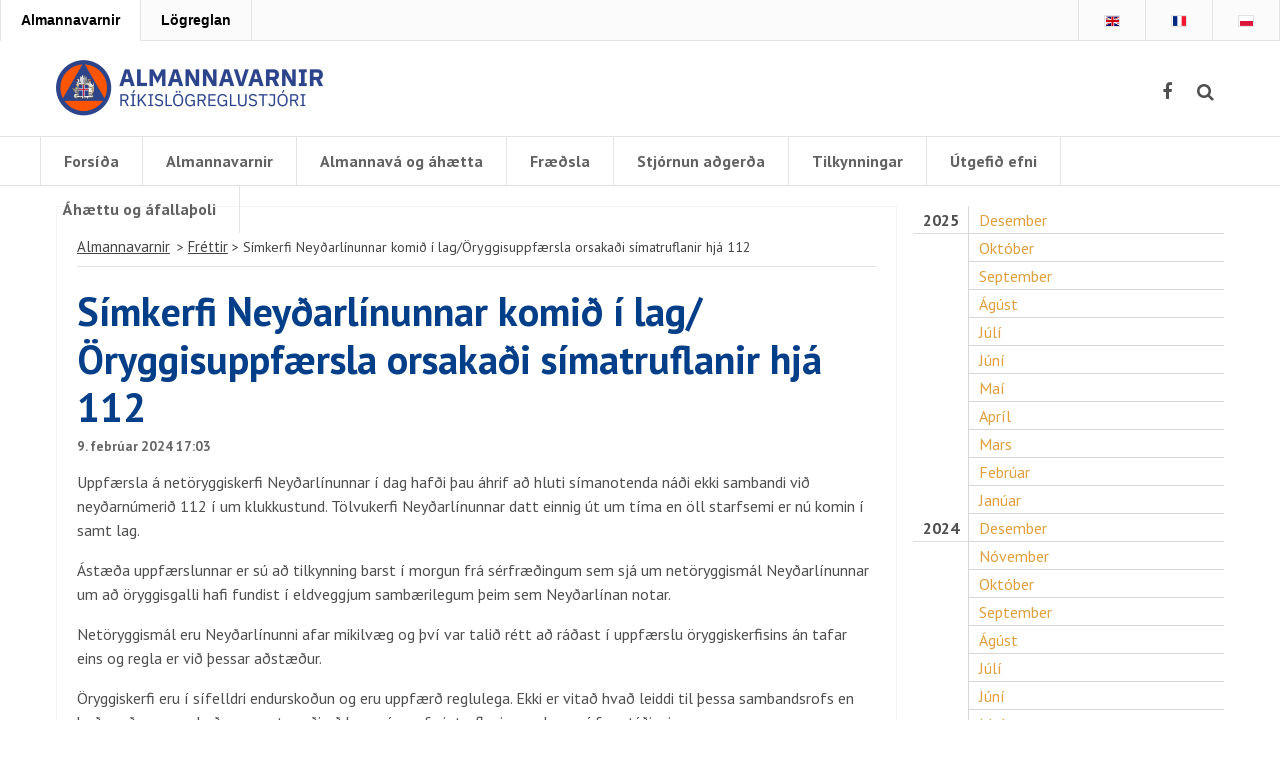

--- FILE ---
content_type: text/html; charset=UTF-8
request_url: https://www.almannavarnir.is/frettir/simkerfi-neydarlinunnar-komid-i-lag-oryggisuppfaersla-orsakadi-simatruflanir-hja-112/
body_size: 10882
content:
<!DOCTYPE html>
<html lang="is">
<head>
<meta charset="UTF-8" />
<meta http-equiv="X-UA-Compatible" content="IE=edge">
<meta name="HandheldFriendly" content="true" />
<meta name="viewport" content="width=device-width, initial-scale=1.0" />
<meta name="format-detection" content="telephone=no">

<title>Símkerfi Neyðarlínunnar komið í lag/Öryggisuppfærsla orsakaði símatruflanir hjá 112 | Almannavarnir</title>

<link href="https://fonts.googleapis.com/css2?family=PT+Sans:wght@400;700&display=swap" rel="stylesheet">
<meta name='robots' content='max-image-preview:large' />
	<style>img:is([sizes="auto" i], [sizes^="auto," i]) { contain-intrinsic-size: 3000px 1500px }</style>
	<link rel='dns-prefetch' href='//secure.gravatar.com' />
<link rel='dns-prefetch' href='//stats.wp.com' />
<link rel='dns-prefetch' href='//v0.wordpress.com' />
<link rel="alternate" type="application/rss+xml" title="Almannavarnir &raquo; Straumur" href="https://www.almannavarnir.is/feed/" />

<link rel='stylesheet' id='wp-block-library-css' href='https://www.almannavarnir.is/wp-includes/css/dist/block-library/style.min.css?ver=6.8.3' type='text/css' media='all' />
<style id='classic-theme-styles-inline-css' type='text/css'>
/*! This file is auto-generated */
.wp-block-button__link{color:#fff;background-color:#32373c;border-radius:9999px;box-shadow:none;text-decoration:none;padding:calc(.667em + 2px) calc(1.333em + 2px);font-size:1.125em}.wp-block-file__button{background:#32373c;color:#fff;text-decoration:none}
</style>
<link rel='stylesheet' id='mediaelement-css' href='https://www.almannavarnir.is/wp-includes/js/mediaelement/mediaelementplayer-legacy.min.css?ver=4.2.17' type='text/css' media='all' />
<link rel='stylesheet' id='wp-mediaelement-css' href='https://www.almannavarnir.is/wp-includes/js/mediaelement/wp-mediaelement.min.css?ver=6.8.3' type='text/css' media='all' />
<style id='jetpack-sharing-buttons-style-inline-css' type='text/css'>
.jetpack-sharing-buttons__services-list{display:flex;flex-direction:row;flex-wrap:wrap;gap:0;list-style-type:none;margin:5px;padding:0}.jetpack-sharing-buttons__services-list.has-small-icon-size{font-size:12px}.jetpack-sharing-buttons__services-list.has-normal-icon-size{font-size:16px}.jetpack-sharing-buttons__services-list.has-large-icon-size{font-size:24px}.jetpack-sharing-buttons__services-list.has-huge-icon-size{font-size:36px}@media print{.jetpack-sharing-buttons__services-list{display:none!important}}.editor-styles-wrapper .wp-block-jetpack-sharing-buttons{gap:0;padding-inline-start:0}ul.jetpack-sharing-buttons__services-list.has-background{padding:1.25em 2.375em}
</style>
<style id='global-styles-inline-css' type='text/css'>
:root{--wp--preset--aspect-ratio--square: 1;--wp--preset--aspect-ratio--4-3: 4/3;--wp--preset--aspect-ratio--3-4: 3/4;--wp--preset--aspect-ratio--3-2: 3/2;--wp--preset--aspect-ratio--2-3: 2/3;--wp--preset--aspect-ratio--16-9: 16/9;--wp--preset--aspect-ratio--9-16: 9/16;--wp--preset--color--black: #000000;--wp--preset--color--cyan-bluish-gray: #abb8c3;--wp--preset--color--white: #ffffff;--wp--preset--color--pale-pink: #f78da7;--wp--preset--color--vivid-red: #cf2e2e;--wp--preset--color--luminous-vivid-orange: #ff6900;--wp--preset--color--luminous-vivid-amber: #fcb900;--wp--preset--color--light-green-cyan: #7bdcb5;--wp--preset--color--vivid-green-cyan: #00d084;--wp--preset--color--pale-cyan-blue: #8ed1fc;--wp--preset--color--vivid-cyan-blue: #0693e3;--wp--preset--color--vivid-purple: #9b51e0;--wp--preset--gradient--vivid-cyan-blue-to-vivid-purple: linear-gradient(135deg,rgba(6,147,227,1) 0%,rgb(155,81,224) 100%);--wp--preset--gradient--light-green-cyan-to-vivid-green-cyan: linear-gradient(135deg,rgb(122,220,180) 0%,rgb(0,208,130) 100%);--wp--preset--gradient--luminous-vivid-amber-to-luminous-vivid-orange: linear-gradient(135deg,rgba(252,185,0,1) 0%,rgba(255,105,0,1) 100%);--wp--preset--gradient--luminous-vivid-orange-to-vivid-red: linear-gradient(135deg,rgba(255,105,0,1) 0%,rgb(207,46,46) 100%);--wp--preset--gradient--very-light-gray-to-cyan-bluish-gray: linear-gradient(135deg,rgb(238,238,238) 0%,rgb(169,184,195) 100%);--wp--preset--gradient--cool-to-warm-spectrum: linear-gradient(135deg,rgb(74,234,220) 0%,rgb(151,120,209) 20%,rgb(207,42,186) 40%,rgb(238,44,130) 60%,rgb(251,105,98) 80%,rgb(254,248,76) 100%);--wp--preset--gradient--blush-light-purple: linear-gradient(135deg,rgb(255,206,236) 0%,rgb(152,150,240) 100%);--wp--preset--gradient--blush-bordeaux: linear-gradient(135deg,rgb(254,205,165) 0%,rgb(254,45,45) 50%,rgb(107,0,62) 100%);--wp--preset--gradient--luminous-dusk: linear-gradient(135deg,rgb(255,203,112) 0%,rgb(199,81,192) 50%,rgb(65,88,208) 100%);--wp--preset--gradient--pale-ocean: linear-gradient(135deg,rgb(255,245,203) 0%,rgb(182,227,212) 50%,rgb(51,167,181) 100%);--wp--preset--gradient--electric-grass: linear-gradient(135deg,rgb(202,248,128) 0%,rgb(113,206,126) 100%);--wp--preset--gradient--midnight: linear-gradient(135deg,rgb(2,3,129) 0%,rgb(40,116,252) 100%);--wp--preset--font-size--small: 13px;--wp--preset--font-size--medium: 20px;--wp--preset--font-size--large: 36px;--wp--preset--font-size--x-large: 42px;--wp--preset--spacing--20: 0.44rem;--wp--preset--spacing--30: 0.67rem;--wp--preset--spacing--40: 1rem;--wp--preset--spacing--50: 1.5rem;--wp--preset--spacing--60: 2.25rem;--wp--preset--spacing--70: 3.38rem;--wp--preset--spacing--80: 5.06rem;--wp--preset--shadow--natural: 6px 6px 9px rgba(0, 0, 0, 0.2);--wp--preset--shadow--deep: 12px 12px 50px rgba(0, 0, 0, 0.4);--wp--preset--shadow--sharp: 6px 6px 0px rgba(0, 0, 0, 0.2);--wp--preset--shadow--outlined: 6px 6px 0px -3px rgba(255, 255, 255, 1), 6px 6px rgba(0, 0, 0, 1);--wp--preset--shadow--crisp: 6px 6px 0px rgba(0, 0, 0, 1);}:where(.is-layout-flex){gap: 0.5em;}:where(.is-layout-grid){gap: 0.5em;}body .is-layout-flex{display: flex;}.is-layout-flex{flex-wrap: wrap;align-items: center;}.is-layout-flex > :is(*, div){margin: 0;}body .is-layout-grid{display: grid;}.is-layout-grid > :is(*, div){margin: 0;}:where(.wp-block-columns.is-layout-flex){gap: 2em;}:where(.wp-block-columns.is-layout-grid){gap: 2em;}:where(.wp-block-post-template.is-layout-flex){gap: 1.25em;}:where(.wp-block-post-template.is-layout-grid){gap: 1.25em;}.has-black-color{color: var(--wp--preset--color--black) !important;}.has-cyan-bluish-gray-color{color: var(--wp--preset--color--cyan-bluish-gray) !important;}.has-white-color{color: var(--wp--preset--color--white) !important;}.has-pale-pink-color{color: var(--wp--preset--color--pale-pink) !important;}.has-vivid-red-color{color: var(--wp--preset--color--vivid-red) !important;}.has-luminous-vivid-orange-color{color: var(--wp--preset--color--luminous-vivid-orange) !important;}.has-luminous-vivid-amber-color{color: var(--wp--preset--color--luminous-vivid-amber) !important;}.has-light-green-cyan-color{color: var(--wp--preset--color--light-green-cyan) !important;}.has-vivid-green-cyan-color{color: var(--wp--preset--color--vivid-green-cyan) !important;}.has-pale-cyan-blue-color{color: var(--wp--preset--color--pale-cyan-blue) !important;}.has-vivid-cyan-blue-color{color: var(--wp--preset--color--vivid-cyan-blue) !important;}.has-vivid-purple-color{color: var(--wp--preset--color--vivid-purple) !important;}.has-black-background-color{background-color: var(--wp--preset--color--black) !important;}.has-cyan-bluish-gray-background-color{background-color: var(--wp--preset--color--cyan-bluish-gray) !important;}.has-white-background-color{background-color: var(--wp--preset--color--white) !important;}.has-pale-pink-background-color{background-color: var(--wp--preset--color--pale-pink) !important;}.has-vivid-red-background-color{background-color: var(--wp--preset--color--vivid-red) !important;}.has-luminous-vivid-orange-background-color{background-color: var(--wp--preset--color--luminous-vivid-orange) !important;}.has-luminous-vivid-amber-background-color{background-color: var(--wp--preset--color--luminous-vivid-amber) !important;}.has-light-green-cyan-background-color{background-color: var(--wp--preset--color--light-green-cyan) !important;}.has-vivid-green-cyan-background-color{background-color: var(--wp--preset--color--vivid-green-cyan) !important;}.has-pale-cyan-blue-background-color{background-color: var(--wp--preset--color--pale-cyan-blue) !important;}.has-vivid-cyan-blue-background-color{background-color: var(--wp--preset--color--vivid-cyan-blue) !important;}.has-vivid-purple-background-color{background-color: var(--wp--preset--color--vivid-purple) !important;}.has-black-border-color{border-color: var(--wp--preset--color--black) !important;}.has-cyan-bluish-gray-border-color{border-color: var(--wp--preset--color--cyan-bluish-gray) !important;}.has-white-border-color{border-color: var(--wp--preset--color--white) !important;}.has-pale-pink-border-color{border-color: var(--wp--preset--color--pale-pink) !important;}.has-vivid-red-border-color{border-color: var(--wp--preset--color--vivid-red) !important;}.has-luminous-vivid-orange-border-color{border-color: var(--wp--preset--color--luminous-vivid-orange) !important;}.has-luminous-vivid-amber-border-color{border-color: var(--wp--preset--color--luminous-vivid-amber) !important;}.has-light-green-cyan-border-color{border-color: var(--wp--preset--color--light-green-cyan) !important;}.has-vivid-green-cyan-border-color{border-color: var(--wp--preset--color--vivid-green-cyan) !important;}.has-pale-cyan-blue-border-color{border-color: var(--wp--preset--color--pale-cyan-blue) !important;}.has-vivid-cyan-blue-border-color{border-color: var(--wp--preset--color--vivid-cyan-blue) !important;}.has-vivid-purple-border-color{border-color: var(--wp--preset--color--vivid-purple) !important;}.has-vivid-cyan-blue-to-vivid-purple-gradient-background{background: var(--wp--preset--gradient--vivid-cyan-blue-to-vivid-purple) !important;}.has-light-green-cyan-to-vivid-green-cyan-gradient-background{background: var(--wp--preset--gradient--light-green-cyan-to-vivid-green-cyan) !important;}.has-luminous-vivid-amber-to-luminous-vivid-orange-gradient-background{background: var(--wp--preset--gradient--luminous-vivid-amber-to-luminous-vivid-orange) !important;}.has-luminous-vivid-orange-to-vivid-red-gradient-background{background: var(--wp--preset--gradient--luminous-vivid-orange-to-vivid-red) !important;}.has-very-light-gray-to-cyan-bluish-gray-gradient-background{background: var(--wp--preset--gradient--very-light-gray-to-cyan-bluish-gray) !important;}.has-cool-to-warm-spectrum-gradient-background{background: var(--wp--preset--gradient--cool-to-warm-spectrum) !important;}.has-blush-light-purple-gradient-background{background: var(--wp--preset--gradient--blush-light-purple) !important;}.has-blush-bordeaux-gradient-background{background: var(--wp--preset--gradient--blush-bordeaux) !important;}.has-luminous-dusk-gradient-background{background: var(--wp--preset--gradient--luminous-dusk) !important;}.has-pale-ocean-gradient-background{background: var(--wp--preset--gradient--pale-ocean) !important;}.has-electric-grass-gradient-background{background: var(--wp--preset--gradient--electric-grass) !important;}.has-midnight-gradient-background{background: var(--wp--preset--gradient--midnight) !important;}.has-small-font-size{font-size: var(--wp--preset--font-size--small) !important;}.has-medium-font-size{font-size: var(--wp--preset--font-size--medium) !important;}.has-large-font-size{font-size: var(--wp--preset--font-size--large) !important;}.has-x-large-font-size{font-size: var(--wp--preset--font-size--x-large) !important;}
:where(.wp-block-post-template.is-layout-flex){gap: 1.25em;}:where(.wp-block-post-template.is-layout-grid){gap: 1.25em;}
:where(.wp-block-columns.is-layout-flex){gap: 2em;}:where(.wp-block-columns.is-layout-grid){gap: 2em;}
:root :where(.wp-block-pullquote){font-size: 1.5em;line-height: 1.6;}
</style>
<link rel='stylesheet' id='wpdm-front-css' href='https://www.almannavarnir.is/wp-content/plugins/download-manager/css/front.css?ver=6.8.3' type='text/css' media='all' />
<link rel='stylesheet' id='wpdm-bootstrap-css' href='https://www.almannavarnir.is/wp-content/plugins/download-manager/bootstrap/css/bootstrap.css?ver=6.8.3' type='text/css' media='all' />
<link rel='stylesheet' id='wpdm-bootstrap-theme-css' href='https://www.almannavarnir.is/wp-content/plugins/download-manager/bootstrap/css/bootstrap-theme.min.css?ver=6.8.3' type='text/css' media='all' />
<link rel='stylesheet' id='mmenu-css' href='https://www.almannavarnir.is/wp-content/plugins/mmenu/css/mmenu.css?ver=5' type='text/css' media='all' />
<link rel='stylesheet' id='stc-tax-style-css' href='https://www.almannavarnir.is/wp-content/plugins/subscribe-to-category//css/stc-tax-style.css?ver=2.7.1' type='text/css' media='all' />
<link rel='stylesheet' id='almanna_main_css-css' href='https://www.almannavarnir.is/wp-content/themes/almannavarnir/dist/main.css?ver=1.1.12' type='text/css' media='all' />
<script type="text/javascript" src="https://www.almannavarnir.is/wp-includes/js/jquery/jquery.min.js?ver=3.7.1" id="jquery-core-js"></script>
<script type="text/javascript" src="https://www.almannavarnir.is/wp-includes/js/jquery/jquery-migrate.min.js?ver=3.4.1" id="jquery-migrate-js"></script>
<script type="text/javascript" src="https://www.almannavarnir.is/wp-content/plugins/download-manager/bootstrap/js/bootstrap.min.js?ver=6.8.3" id="wpdm-bootstrap-js"></script>
<script type="text/javascript" src="https://www.almannavarnir.is/wp-content/plugins/download-manager/js/jquery.cookie.js?ver=6.8.3" id="jquery-cookie-js"></script>
<script type="text/javascript" src="https://www.almannavarnir.is/wp-content/plugins/download-manager/js/front.js?ver=6.8.3" id="frontjs-js"></script>
<script type="text/javascript" src="https://www.almannavarnir.is/wp-content/plugins/mmenu/js/mmenu.js?ver=5" id="mmenu-js"></script>
<meta name="generator" content="WordPress 6.8.3" />
<link rel="canonical" href="https://www.almannavarnir.is/frettir/simkerfi-neydarlinunnar-komid-i-lag-oryggisuppfaersla-orsakadi-simatruflanir-hja-112/" />
<link rel='shortlink' href='https://wp.me/p7XE3p-819' />
	<style>img#wpstats{display:none}</style>
		
<!-- Jetpack Open Graph Tags -->
<meta property="og:type" content="article" />
<meta property="og:title" content="Símkerfi Neyðarlínunnar komið í lag/Öryggisuppfærsla orsakaði símatruflanir hjá 112" />
<meta property="og:url" content="https://www.almannavarnir.is/frettir/simkerfi-neydarlinunnar-komid-i-lag-oryggisuppfaersla-orsakadi-simatruflanir-hja-112/" />
<meta property="og:description" content="Uppfærsla á netöryggiskerfi Neyðarlínunnar í dag hafði þau áhrif að hluti símanotenda náði ekki sambandi við neyðarnúmerið 112 í um klukkustund. Tölvukerfi Neyðarlínunnar datt einnig út um tíma en …" />
<meta property="article:published_time" content="2024-02-09T17:03:19+00:00" />
<meta property="article:modified_time" content="2024-02-09T17:03:21+00:00" />
<meta property="og:site_name" content="Almannavarnir" />
<meta property="og:image" content="https://s0.wp.com/i/blank.jpg" />
<meta property="og:image:width" content="200" />
<meta property="og:image:height" content="200" />
<meta property="og:image:alt" content="" />
<meta property="og:locale" content="is_IS" />
<meta name="twitter:text:title" content="Símkerfi Neyðarlínunnar komið í lag/Öryggisuppfærsla orsakaði símatruflanir hjá 112" />
<meta name="twitter:card" content="summary" />

<!-- End Jetpack Open Graph Tags -->
		<style type="text/css" id="wp-custom-css">
			/* Laga line-height yfir allan vefinn en með lagfæringu vegna plássi fyrir ofan forsíðubanner */

.entry-content > p, .entry-content > h1, .entry-content > h2, .entry-content > h3, .entry-content > h4, .entry-content > h5, .entry-content > li, .entry-content > ul > li   
{
	line-height: 1.5em;
}

/* Laga mobile pláss á forsíðu fyrir mynd */
@media only screen and (max-width: 559px) 
.eldgos__banner	{
	height: 150;
}

@media only screen and (max-width: 425px) 
.eldgos__banner	{
	height: 115;
}
/* Stærri hnapparöð */
.hnappar-lrg {
	margin-top: 50px;
	border-color: #e4af12;
}

.hnappar-lrg a {
	text-decoration: none;
}

.hnappar-lrg .wp-block-button {

}
.hnappar-lrg .wp-block-button__link {
	line-height: 1.4;
  display: inline-block;
  vertical-align: middle;
	}

@media only screen and (min-width: 560px) {
 
.hnappar-lrg .is-style-outline a
{
	border-color: #e4af12;
	border-radius: 5px;
	border-width: 2px;
	height: 100px;
	line-height: 80px;
}
}

@media only screen and (max-width: 559px) {
 
.hnappar-lrg .is-style-outline a
{
	border-color: #e4af12;
	border-radius: 5px;
	border-width: 2px;
	line-height: 20px;
	font-size: 0.9em;	
}
}

/* Minnka texta í hnöppum svo að hann skiptist síður í 2 línur */
@media only screen and (max-width: 530px) {
 
.hnappar-lrg .is-style-outline a
	{
			font-size: 0.8em;
	}
}

@media only screen and (max-width: 415px) {
 
.hnappar-lrg .is-style-outline a
	{
			font-size: 0.6em;
	}
}

/* Hover */
.hnappar-lrg .is-style-outline a:hover, .is-style-outline .hnappur-outline a:hover, .hnappur-outline>a.wp-block-button__link:hover
{
	background-color: #e4af12;
	color: #fff;
}

.innskraning a:hover 
{
	background-color: #d8a510;
	color: #fff;
}



/* millipláss fyrir hnappa */
.hnappar-milli-plass
{
	margin-top: 0;
	margin-bottom: 150px;
}

/* Minni hnapparöð */

.hnappar-sm {
	margin-bottom: 50px;
}

.hnappar-sm a {
	text-decoration: none;

}

.hnappar-sm .wp-block-button, .hnappur-outline .wp-block-button, .innskraning .wp-block-button {
	height: 100px
}
.hnappar-sm .wp-block-button__link, .hnappur-outline .wp-block-button__link {
	line-height: 1.4;
  display: inline-block;
  vertical-align: middle;
	}


@media only screen and (min-width: 560px) {
 
.hnappar-sm .is-style-outline a, .innskraning a, 
.hnappur-outline>.wp-block-button__link
{	
	border-color: #e4af12;
	border-radius: 5px;
	border-width: 2px;
	height: 60px;
	line-height: 40px;
	padding: 10px 0;

}
}


@media only screen and (max-width: 559px) {
 
.hnappar-sm .is-style-outline a, .innskraning a, 
.hnappur-outline>.wp-block-button__link
{
	border-color: #e4af12;
	border-radius: 5px;
	border-width: 2px;
	padding: 20px 0;
}
}
@media only screen and (max-width: 330px) {
 
.hnappar-sm .is-style-outline a, .innskraning a, 
.hnappur-outline>.wp-block-button__link
{
	border-color: #e4af12;
	border-radius: 5px;
	border-width: 2px;
	padding: 10px 0 20px 0;
	}
}

/* Login og lög hnappur */

.innskraning a, .log a {
		color: #fff;
    text-decoration: none;
		background-color: #e4af12;

}

/* intro dálkur með login hnappi 

.intro-inngangur
{
	 margin: 5% 0;
}

.intro-inngangur > .innskraning
{
	padding-right: 40px;
}

.column-sm
{
	width: 20%;
}

.column-flex-override {
	flex-basis: auto; 
}

.width-66-pr
{
	flex-basis: auto;
}

.width-33-pr {
	flex-basis: auto;
	min-width: 33%;
}
*/

/* pdf skyrslur */

.skyrslubox
{
	background-color: #deebf7;
	  margin: 5% 10%;
    padding: 60px
}

/* iframe */

.iframe-container {
  overflow: hidden;
  padding-top: 56.25%; /* 16:9 */
  position: relative;
} 

.iframe-container iframe {
  position: absolute;
  top: 0;
  left: 0;
  border: 0;
  width: 100%;
  height: 100%;
	padding-bottom: 40px;
}

.frontpage__facebook__feed {
	display: none
}
		</style>
		</head>

<body class="wp-singular post-template-default single single-post postid-30823 single-format-standard wp-theme-almannavarnir">

<div class="rlsheader">
  <ul class="network_links">
    <li class="selected"><a href="https://www.almannavarnir.is/">Almannavarnir</a></li>
    <li class="logreglan"><a href="https://www.logreglan.is/">Lögreglan</a></li>
    <!--<li class="covid"><a href="https://www.covid.is/">Covid.is</a></li>-->
  </ul>

  <ul class="related">
    <li><a href="/english/" title="English"><span class="headerflag flag-icon flag-icon-gb"></span></a></li>
    <li><a href="/france/" title="French"><span class="headerflag flag-icon flag-icon-fr"></span></a></li>
    <li><a href="/polski/" title="Polski"><span class="headerflag flag-icon flag-icon-pl"></span></a></li>
  </ul>
</div>
<div id="slide_container">

<header>

<nav class="slide">
  <div id="nav-wrapper" class="wrapper clearfix">

    <a class="logo-link" href="https://www.almannavarnir.is/" title="Almannavarnir - forsíða">
      <img src="https://www.almannavarnir.is/wp-content/uploads/2023/11/Almannavarnir-Logo_vef.png" alt="Merki Almannavarna" class="nav-logo" width="267" height="62" />
    </a>

    <ul class="related">
      <!--    <li><a title="Almannavarnir á Twitter" rel="noreferrer" href="https://twitter.com/almannavarnir" class="fixed-search-button social_buttons_color" target="_blank"><i class="socialbutton fa fa-twitter"></i></a></li> 
      <li><a title="Almannavarnir á Youtube" rel="noreferrer" href="https://www.youtube.com/user/Almannavarnir" class="fixed-search-button social_buttons_color" target="_blank"><i class="socialbutton fa fa-youtube"></i></a></li> -->
      <li><a title="Almannavarnir á Facebook" rel="noreferrer" href="https://www.facebook.com/Almannavarnir/" class="fixed-search-button social_buttons_color" target="_blank"><i class="socialbutton fa fa-facebook"></i></a></li>
      <li><a title="Leit á vefnum" href="/leit" class="fixed-search-button fixedsearchbutton"><i class="fa fa-search" id="btn_search"></i><i class="fa fa-close" id="btn_close" style="display:none;"></i></a></li>
    </ul>

    <div class="right-nav clearfix">
      <div id="mobile-menu-button">
        <i class="fa fa-bars"></i>
      </div>
    </div>

  </div>
    <div id="menu-location-primary" class="menu-adal-container"><ul id="main-menu" class="menu"><li id="menu-item-5" class="menu-item menu-item-type-custom menu-item-object-custom menu-item-home menu-item-5"><a href="https://www.almannavarnir.is/">Forsíða</a></li>
<li id="menu-item-19503" class="menu-item menu-item-type-post_type menu-item-object-page menu-item-has-children menu-item-19503"><a href="https://www.almannavarnir.is/almannavarnir/">Almannavarnir</a>
<ul class="sub-menu">
	<li id="menu-item-19701" class="menu-item menu-item-type-post_type menu-item-object-page menu-item-19701"><a href="https://www.almannavarnir.is/forvarnir-og-fraedsla/althjodasamskipti/">Alþjóðasamstarf</a></li>
	<li id="menu-item-19453" class="menu-item menu-item-type-post_type menu-item-object-page menu-item-has-children menu-item-19453"><a href="https://www.almannavarnir.is/almannavarnir/sagan/merkialmannavarna/">Merki Almannavarnadeildar ríkislögreglustjóra</a>
	<ul class="sub-menu">
		<li id="menu-item-19452" class="menu-item menu-item-type-post_type menu-item-object-page menu-item-19452"><a href="https://www.almannavarnir.is/almannavarnir/sagan/althjodleg-merki/">Alþjóðleg merki</a></li>
	</ul>
</li>
	<li id="menu-item-19404" class="menu-item menu-item-type-post_type menu-item-object-page menu-item-19404"><a href="https://www.almannavarnir.is/almannavarnir/almannavarnarnefndir/">Almannavarnarnefndir</a></li>
	<li id="menu-item-19402" class="menu-item menu-item-type-post_type menu-item-object-page menu-item-19402"><a href="https://www.almannavarnir.is/almannavarnir/log-og-reglugerdir/">Lög og reglugerðir</a></li>
	<li id="menu-item-23793" class="menu-item menu-item-type-post_type menu-item-object-page menu-item-23793"><a href="https://www.almannavarnir.is/almannavarnir/hugtok/">Orðasafn</a></li>
	<li id="menu-item-19451" class="menu-item menu-item-type-post_type menu-item-object-page menu-item-19451"><a href="https://www.almannavarnir.is/almannavarnir/sagan/">Sagan</a></li>
	<li id="menu-item-19407" class="menu-item menu-item-type-post_type menu-item-object-page menu-item-19407"><a href="https://www.almannavarnir.is/almannavarnir/skipurit/">Skipurit</a></li>
	<li id="menu-item-19725" class="menu-item menu-item-type-post_type menu-item-object-page menu-item-has-children menu-item-19725"><a href="https://www.almannavarnir.is/almannavarnarstig/stig-alvarleika/">Stig alvarleika</a>
	<ul class="sub-menu">
		<li id="menu-item-19728" class="menu-item menu-item-type-post_type menu-item-object-page menu-item-19728"><a href="https://www.almannavarnir.is/almannavarnarstig/stig-alvarleika/ovissustig/">1. Óvissustig</a></li>
		<li id="menu-item-19727" class="menu-item menu-item-type-post_type menu-item-object-page menu-item-19727"><a href="https://www.almannavarnir.is/almannavarnarstig/stig-alvarleika/haettustig/">2. Hættustig</a></li>
		<li id="menu-item-19726" class="menu-item menu-item-type-post_type menu-item-object-page menu-item-19726"><a href="https://www.almannavarnir.is/almannavarnarstig/stig-alvarleika/neydarstig/">3. Neyðarstig</a></li>
	</ul>
</li>
	<li id="menu-item-23795" class="menu-item menu-item-type-post_type menu-item-object-page menu-item-23795"><a href="https://www.almannavarnir.is/almannavarnir/stodus/">Stöðuskýrslur</a></li>
	<li id="menu-item-19722" class="menu-item menu-item-type-post_type menu-item-object-page menu-item-19722"><a href="https://www.almannavarnir.is/almannavarnir/tenglar/">Verkefni almannavarna</a></li>
	<li id="menu-item-21131" class="menu-item menu-item-type-post_type menu-item-object-page menu-item-21131"><a href="https://www.almannavarnir.is/almannavarnir/visindarad-almannavarna/">Vísindaráð almannavarna</a></li>
	<li id="menu-item-31581" class="menu-item menu-item-type-post_type menu-item-object-page menu-item-31581"><a href="https://www.almannavarnir.is/myndavelar/">Myndavélar Almannavarna</a></li>
	<li id="menu-item-23454" class="menu-item menu-item-type-post_type menu-item-object-page menu-item-23454"><a href="https://www.almannavarnir.is/personuverndarstefna/">Persónuverndarstefna</a></li>
	<li id="menu-item-19723" class="menu-item menu-item-type-post_type menu-item-object-page menu-item-19723"><a href="https://www.almannavarnir.is/almannavarnarstig/algengar-spurningar/">Algengar spurningar</a></li>
</ul>
</li>
<li id="menu-item-19421" class="menu-item menu-item-type-post_type menu-item-object-page menu-item-has-children menu-item-19421"><a href="https://www.almannavarnir.is/natturuva/">Almannavá og áhætta</a>
<ul class="sub-menu">
	<li id="menu-item-19509" class="menu-item menu-item-type-post_type menu-item-object-page menu-item-has-children menu-item-19509"><a href="https://www.almannavarnir.is/natturuva/aurskridur/">Aurskriður á Íslandi</a>
	<ul class="sub-menu">
		<li id="menu-item-21202" class="menu-item menu-item-type-post_type menu-item-object-page menu-item-21202"><a href="https://www.almannavarnir.is/natturuva/aurskridur/varnir/">Varnir og viðbúnaður</a></li>
		<li id="menu-item-21203" class="menu-item menu-item-type-post_type menu-item-object-page menu-item-21203"><a href="https://www.almannavarnir.is/natturuva/aurskridur/vidbrogd/">Viðbrögð</a></li>
	</ul>
</li>
	<li id="menu-item-21192" class="menu-item menu-item-type-post_type menu-item-object-page menu-item-21192"><a href="https://www.almannavarnir.is/natturuva/eiturefni-geislavirk-efni-og-heilsuva/">Eiturefni, geislavirk efni og heilsuvá</a></li>
	<li id="menu-item-19422" class="menu-item menu-item-type-post_type menu-item-object-page menu-item-has-children menu-item-19422"><a href="https://www.almannavarnir.is/natturuva/eldgos/">Eldgos</a>
	<ul class="sub-menu">
		<li id="menu-item-19504" class="menu-item menu-item-type-post_type menu-item-object-page menu-item-19504"><a href="https://www.almannavarnir.is/natturuva/eldgos/enduruppbygging/">Enduruppbygging</a></li>
		<li id="menu-item-19506" class="menu-item menu-item-type-post_type menu-item-object-page menu-item-19506"><a href="https://www.almannavarnir.is/natturuva/eldgos/vidbunadur/">Hekla, Katla og Grímsvötn</a></li>
		<li id="menu-item-19507" class="menu-item menu-item-type-post_type menu-item-object-page menu-item-19507"><a href="https://www.almannavarnir.is/natturuva/eldgos/varnir/">Varnir og viðbúnaður</a></li>
		<li id="menu-item-19505" class="menu-item menu-item-type-post_type menu-item-object-page menu-item-19505"><a href="https://www.almannavarnir.is/natturuva/eldgos/vidbrogd/">Viðbrögð</a></li>
	</ul>
</li>
	<li id="menu-item-23783" class="menu-item menu-item-type-post_type menu-item-object-page menu-item-23783"><a href="https://www.almannavarnir.is/natturuva/eldhaetta/">Eldhætta</a></li>
	<li id="menu-item-19514" class="menu-item menu-item-type-post_type menu-item-object-page menu-item-has-children menu-item-19514"><a href="https://www.almannavarnir.is/natturuva/eldingar/">Eldingar</a>
	<ul class="sub-menu">
		<li id="menu-item-21195" class="menu-item menu-item-type-post_type menu-item-object-page menu-item-21195"><a href="https://www.almannavarnir.is/natturuva/eldingar/eldingavarnir/">Eldingavarnir</a></li>
	</ul>
</li>
	<li id="menu-item-19424" class="menu-item menu-item-type-post_type menu-item-object-page menu-item-19424"><a href="https://www.almannavarnir.is/natturuva/farvidri_ofsavedur/">Fárviðri, ofsaveður og kuldi</a></li>
	<li id="menu-item-21193" class="menu-item menu-item-type-post_type menu-item-object-page menu-item-21193"><a href="https://www.almannavarnir.is/natturuva/flod/">Flóð</a></li>
	<li id="menu-item-19508" class="menu-item menu-item-type-post_type menu-item-object-page menu-item-19508"><a href="https://www.almannavarnir.is/natturuva/flodbylgur/">Flóðbylgjur</a></li>
	<li id="menu-item-21207" class="menu-item menu-item-type-post_type menu-item-object-page menu-item-21207"><a href="https://www.almannavarnir.is/natturuva/hraunrennsli/">Hraunrennsli</a></li>
	<li id="menu-item-21190" class="menu-item menu-item-type-post_type menu-item-object-page menu-item-21190"><a href="https://www.almannavarnir.is/natturuva/hrydjuverk/">Hryðjuverk og váverk af mannavöldum</a></li>
	<li id="menu-item-19510" class="menu-item menu-item-type-post_type menu-item-object-page menu-item-19510"><a href="https://www.almannavarnir.is/natturuva/jokulhlaup/">Jarðhitahætta</a></li>
	<li id="menu-item-19423" class="menu-item menu-item-type-post_type menu-item-object-page menu-item-has-children menu-item-19423"><a href="https://www.almannavarnir.is/natturuva/jardskjalftar/">Jarðskjálftar</a>
	<ul class="sub-menu">
		<li id="menu-item-21209" class="menu-item menu-item-type-post_type menu-item-object-page menu-item-21209"><a href="https://www.almannavarnir.is/natturuva/jardskjalftar/eftir-jardskjalfta/">Eftir jarðskjálfta</a></li>
		<li id="menu-item-21212" class="menu-item menu-item-type-post_type menu-item-object-page menu-item-21212"><a href="https://www.almannavarnir.is/natturuva/jardskjalftar/krjupa-skyla-halda/">Krjúpa – Skýla – Halda</a></li>
		<li id="menu-item-21211" class="menu-item menu-item-type-post_type menu-item-object-page menu-item-21211"><a href="https://www.almannavarnir.is/natturuva/jardskjalftar/varnir-gegn-jardskjalfta/">Varnir og viðbúnaður vegna jarðskjálfta</a></li>
		<li id="menu-item-21210" class="menu-item menu-item-type-post_type menu-item-object-page menu-item-21210"><a href="https://www.almannavarnir.is/natturuva/jardskjalftar/vidbrogd-vid-jardskjalfta/">Viðbrögð við jarðskjálfta</a></li>
	</ul>
</li>
	<li id="menu-item-21208" class="menu-item menu-item-type-post_type menu-item-object-page menu-item-21208"><a href="https://www.almannavarnir.is/natturuva/jokulhlaup-2/">Jökulhlaup</a></li>
	<li id="menu-item-21213" class="menu-item menu-item-type-post_type menu-item-object-page menu-item-has-children menu-item-21213"><a href="https://www.almannavarnir.is/natturuva/so2-mengun-vegan-eldgosa/">Lofttegundir og mengun</a>
	<ul class="sub-menu">
		<li id="menu-item-21214" class="menu-item menu-item-type-post_type menu-item-object-page menu-item-21214"><a href="https://www.almannavarnir.is/natturuva/so2-mengun-vegan-eldgosa/vidmidunarmork-vegan-atvinnustarfsemi-vegan-eitradra-gastegunda/">Eitraðrar gastegundir</a></li>
	</ul>
</li>
	<li id="menu-item-21215" class="menu-item menu-item-type-post_type menu-item-object-page menu-item-has-children menu-item-21215"><a href="https://www.almannavarnir.is/natturuva/oskufall/">Öskufall</a>
	<ul class="sub-menu">
		<li id="menu-item-21217" class="menu-item menu-item-type-post_type menu-item-object-page menu-item-21217"><a href="https://www.almannavarnir.is/natturuva/oskufall/eiturefni-fra-gososku-og-skadleg-ahrif-a-dyr/">Áhrif gosösku á dýr</a></li>
		<li id="menu-item-21218" class="menu-item menu-item-type-post_type menu-item-object-page menu-item-21218"><a href="https://www.almannavarnir.is/natturuva/oskufall/hreinsun-osku/">Viðbrögð við öskufalli</a></li>
	</ul>
</li>
	<li id="menu-item-19512" class="menu-item menu-item-type-post_type menu-item-object-page menu-item-19512"><a href="https://www.almannavarnir.is/natturuva/sjavarflod/">Sjávarflóð</a></li>
	<li id="menu-item-19511" class="menu-item menu-item-type-post_type menu-item-object-page menu-item-has-children menu-item-19511"><a href="https://www.almannavarnir.is/natturuva/snjoflod/">Snjóflóð</a>
	<ul class="sub-menu">
		<li id="menu-item-21219" class="menu-item menu-item-type-post_type menu-item-object-page menu-item-21219"><a href="https://www.almannavarnir.is/natturuva/snjoflod/enduruppbygging/">Enduruppbygging</a></li>
		<li id="menu-item-21222" class="menu-item menu-item-type-post_type menu-item-object-page menu-item-21222"><a href="https://www.almannavarnir.is/natturuva/snjoflod/varnir/">Varnir</a></li>
		<li id="menu-item-21220" class="menu-item menu-item-type-post_type menu-item-object-page menu-item-21220"><a href="https://www.almannavarnir.is/natturuva/snjoflod/vidbrogd/">Viðbrögð</a></li>
		<li id="menu-item-21221" class="menu-item menu-item-type-post_type menu-item-object-page menu-item-21221"><a href="https://www.almannavarnir.is/natturuva/snjoflod/vidbunadur/">Viðbúnaður</a></li>
	</ul>
</li>
</ul>
</li>
<li id="menu-item-19502" class="menu-item menu-item-type-post_type menu-item-object-page menu-item-has-children menu-item-19502"><a href="https://www.almannavarnir.is/forvarnir-og-fraedsla/">Fræðsla</a>
<ul class="sub-menu">
	<li id="menu-item-19705" class="menu-item menu-item-type-post_type menu-item-object-page menu-item-19705"><a href="https://www.almannavarnir.is/forvarnir-og-fraedsla/aaetlun-fyrir-fyrirtaeki/">Áætlanir fyrir fyrirtæki, sveitarfélög og stofnanir</a></li>
	<li id="menu-item-19702" class="menu-item menu-item-type-post_type menu-item-object-page menu-item-19702"><a href="https://www.almannavarnir.is/forvarnir-og-fraedsla/stjornun-adgerda/">Áfallahjálp</a></li>
	<li id="menu-item-19704" class="menu-item menu-item-type-post_type menu-item-object-page menu-item-19704"><a href="https://www.almannavarnir.is/forvarnir-og-fraedsla/fjoldahjalparstodvar/">Fjöldahjálparstöðvar</a></li>
	<li id="menu-item-31780" class="menu-item menu-item-type-post_type menu-item-object-page menu-item-31780"><a href="https://www.almannavarnir.is/forvarnir-og-fraedsla/heimilisaaetlun/">Heimilisáætlun</a></li>
	<li id="menu-item-19724" class="menu-item menu-item-type-post_type menu-item-object-page menu-item-19724"><a href="https://www.almannavarnir.is/almannavarnarstig/rymingar/">Rýmingar</a></li>
</ul>
</li>
<li id="menu-item-19501" class="menu-item menu-item-type-post_type menu-item-object-page menu-item-has-children menu-item-19501"><a href="https://www.almannavarnir.is/almannavarnarstig/">Stjórnun aðgerða</a>
<ul class="sub-menu">
	<li id="menu-item-19707" class="menu-item menu-item-type-post_type menu-item-object-page menu-item-19707"><a href="https://www.almannavarnir.is/forvarnir-og-fraedsla/vidbragdsaaetlanir/">Viðbragðsáætlanir</a></li>
	<li id="menu-item-23792" class="menu-item menu-item-type-post_type menu-item-object-page menu-item-23792"><a href="https://www.almannavarnir.is/forvarnir-og-fraedsla/aefingar/">Æfingar viðbragðsaðila</a></li>
</ul>
</li>
<li id="menu-item-19784" class="menu-item menu-item-type-taxonomy menu-item-object-category current-post-ancestor current-menu-parent current-post-parent menu-item-19784"><a href="https://www.almannavarnir.is/./frettir/">Tilkynningar</a></li>
<li id="menu-item-20729" class="menu-item menu-item-type-post_type menu-item-object-page menu-item-20729"><a href="https://www.almannavarnir.is/utgefid-efni/">Útgefið efni</a></li>
<li id="menu-item-32234" class="menu-item menu-item-type-post_type menu-item-object-page menu-item-32234"><a href="https://www.almannavarnir.is/ahaettu-og-afallatholi/">Áhættu og áfallaþoli</a></li>
</ul></div></nav>

</header>
<div id="overlay_search">
    <div class="wrapper">
        <a href="#" class="overlay_search_close" title="Loka leit"><i class="fa fa-times"></i></a>
        <form class="" action="https://www.almannavarnir.is/">
            <input name="s" type="text" placeholder="Leit...">
            <input type="submit" value="Leita">
        </form>
    </div>
</div>
<div class="overlayer"></div>
<div id="page" role="content" class="wrapper clearfix slide">
    <section id="content" class="clearfix">

		<section class="main-content">

			<div class="breadcrumbs clearfix">
				<div class="float-left">
				<!-- Breadcrumb NavXT 7.4.1 -->
<span property="itemListElement" typeof="ListItem"><a property="item" typeof="WebPage" title="Go to Almannavarnir." href="https://www.almannavarnir.is" class="home" ><span property="name">Almannavarnir</span></a><meta property="position" content="1"></span> &gt; <span property="itemListElement" typeof="ListItem"><a property="item" typeof="WebPage" title="Go to the Fréttir Flokkur archives." href="https://www.almannavarnir.is/./frettir/" class="taxonomy category" ><span property="name">Fréttir</span></a><meta property="position" content="2"></span> &gt; <span property="itemListElement" typeof="ListItem"><span property="name" class="post post-post current-item">Símkerfi Neyðarlínunnar komið í lag/Öryggisuppfærsla orsakaði símatruflanir hjá 112</span><meta property="url" content="https://www.almannavarnir.is/frettir/simkerfi-neydarlinunnar-komid-i-lag-oryggisuppfaersla-orsakadi-simatruflanir-hja-112/"><meta property="position" content="3"></span>				</div>

			</div>

			<div id="container">
					<div id="post-30823" class="post-30823 post type-post status-publish format-standard hentry category-frettir">
		<h1 class="entry-title">Símkerfi Neyðarlínunnar komið í lag/Öryggisuppfærsla orsakaði símatruflanir hjá 112</h1>

		<h5 class="entry-date">9. febrúar 2024 17:03</h5>

  <p></p>

		<div class="entry-content">


<p>Uppfærsla á netöryggiskerfi Neyðarlínunnar í dag hafði þau áhrif að hluti símanotenda náði ekki sambandi við neyðarnúmerið 112 í um klukkustund. Tölvukerfi Neyðarlínunnar datt einnig út um tíma en öll starfsemi er nú komin í samt lag.</p>



<p>Ástæða uppfærslunnar er sú að tilkynning barst í morgun frá sérfræðingum sem sjá um netöryggismál Neyðarlínunnar um að öryggisgalli hafi fundist í eldveggjum sambærilegum þeim sem Neyðarlínan notar.</p>



<p>Netöryggismál eru Neyðarlínunni afar mikilvæg og því var talið rétt að ráðast í uppfærslu öryggiskerfisins án tafar eins og regla er við þessar aðstæður.</p>



<p>Öryggiskerfi eru í sífelldri endurskoðun og eru uppfærð reglulega. Ekki er vitað hvað leiddi til þessa sambandsrofs en það verður rannsakað svo unnt verði að koma í veg fyrir truflanir sem þessa í framtíðinni.</p>


					</div>
	</div>


			</div>
		</section>
	</section>

	<section id="sidebar">

        <section class="alpha">
			<ul id="subnav">
            
            <li class="page_item page-item-21767"><a href="https://www.almannavarnir.is/english/about-the-department-of-civil-protection-and-emergency-management/">About the Department of Civil Protection and Emergency Management</a></li>
<li class="page_item page-item-20831 page_item_has_children"><a href="https://www.almannavarnir.is/english/general-information/">General information</a>
<ul class='children'>
	<li class="page_item page-item-20875"><a href="https://www.almannavarnir.is/english/general-information/country-structure/">Country Structure</a></li>
	<li class="page_item page-item-20835"><a href="https://www.almannavarnir.is/english/general-information/emergency-response/">Emergency Response</a></li>
	<li class="page_item page-item-20873"><a href="https://www.almannavarnir.is/english/general-information/the-civil-protection-act/">The Civil Protection Act</a></li>
</ul>
</li>
<li class="page_item page-item-31100"><a href="https://www.almannavarnir.is/english/civil-protection-in-iceland/">Nordic Criscom Conference in Iceland, December 3rd-5th. 2025  (Grand hotel)</a></li>
<li class="page_item page-item-20877 page_item_has_children"><a href="https://www.almannavarnir.is/english/preventive-measures/">Prevention and preparedness</a>
<ul class='children'>
	<li class="page_item page-item-20892"><a href="https://www.almannavarnir.is/english/preventive-measures/avalanches/">Avalanches</a></li>
	<li class="page_item page-item-20890"><a href="https://www.almannavarnir.is/english/preventive-measures/earthquakes-duck-cover-hold/">Earthquakes &#8211;  Duck-Cover-Hold</a></li>
	<li class="page_item page-item-20884"><a href="https://www.almannavarnir.is/english/preventive-measures/escape-or-evacuation/">Escape or Evacuation</a></li>
	<li class="page_item page-item-20880"><a href="https://www.almannavarnir.is/english/preventive-measures/general-instructions/">General Instructions</a></li>
	<li class="page_item page-item-20882"><a href="https://www.almannavarnir.is/english/preventive-measures/general-precautions/">General precautions</a></li>
	<li class="page_item page-item-20897"><a href="https://www.almannavarnir.is/english/preventive-measures/lightning/">Lightning</a></li>
	<li class="page_item page-item-20894"><a href="https://www.almannavarnir.is/english/preventive-measures/violent-storm-storm-surge/">Violent storm &#8211; Storm surge</a></li>
	<li class="page_item page-item-20888"><a href="https://www.almannavarnir.is/english/preventive-measures/volcanic-eruption/">Volcanic Eruptions</a></li>
</ul>
</li>
            </ul>

            

		</section>

        <ul class="widget-archive neineiekkiaensku">
    
	<li class="archive-year"><a href="https://www.almannavarnir.is/2025/">2025</a></li>

		<li><a href="https://www.almannavarnir.is/2025/12"><span class="archive-month">desember</span></a></li>
	<li><a href="https://www.almannavarnir.is/2025/10"><span class="archive-month">október</span></a></li>
	<li><a href="https://www.almannavarnir.is/2025/09"><span class="archive-month">september</span></a></li>
	<li><a href="https://www.almannavarnir.is/2025/08"><span class="archive-month">ágúst</span></a></li>
	<li><a href="https://www.almannavarnir.is/2025/07"><span class="archive-month">júlí</span></a></li>
	<li><a href="https://www.almannavarnir.is/2025/06"><span class="archive-month">júní</span></a></li>
	<li><a href="https://www.almannavarnir.is/2025/05"><span class="archive-month">maí</span></a></li>
	<li><a href="https://www.almannavarnir.is/2025/04"><span class="archive-month">apríl</span></a></li>
	<li><a href="https://www.almannavarnir.is/2025/03"><span class="archive-month">mars</span></a></li>
	<li><a href="https://www.almannavarnir.is/2025/02"><span class="archive-month">febrúar</span></a></li>
	<li><a href="https://www.almannavarnir.is/2025/01"><span class="archive-month">janúar</span></a></li>

		
	<li class="archive-year"><a href="https://www.almannavarnir.is/2024/">2024</a></li>

		<li><a href="https://www.almannavarnir.is/2024/12"><span class="archive-month">desember</span></a></li>
	<li><a href="https://www.almannavarnir.is/2024/11"><span class="archive-month">nóvember</span></a></li>
	<li><a href="https://www.almannavarnir.is/2024/10"><span class="archive-month">október</span></a></li>
	<li><a href="https://www.almannavarnir.is/2024/09"><span class="archive-month">september</span></a></li>
	<li><a href="https://www.almannavarnir.is/2024/08"><span class="archive-month">ágúst</span></a></li>
	<li><a href="https://www.almannavarnir.is/2024/07"><span class="archive-month">júlí</span></a></li>
	<li><a href="https://www.almannavarnir.is/2024/06"><span class="archive-month">júní</span></a></li>
	<li><a href="https://www.almannavarnir.is/2024/05"><span class="archive-month">maí</span></a></li>
	<li><a href="https://www.almannavarnir.is/2024/04"><span class="archive-month">apríl</span></a></li>
	<li><a href="https://www.almannavarnir.is/2024/03"><span class="archive-month">mars</span></a></li>
	<li><a href="https://www.almannavarnir.is/2024/02"><span class="archive-month">febrúar</span></a></li>
	<li><a href="https://www.almannavarnir.is/2024/01"><span class="archive-month">janúar</span></a></li>

		
	<li class="archive-year"><a href="https://www.almannavarnir.is/2023/">2023</a></li>

		<li><a href="https://www.almannavarnir.is/2023/12"><span class="archive-month">desember</span></a></li>
	<li><a href="https://www.almannavarnir.is/2023/11"><span class="archive-month">nóvember</span></a></li>
	<li><a href="https://www.almannavarnir.is/2023/10"><span class="archive-month">október</span></a></li>
	<li><a href="https://www.almannavarnir.is/2023/09"><span class="archive-month">september</span></a></li>
	<li><a href="https://www.almannavarnir.is/2023/08"><span class="archive-month">ágúst</span></a></li>
	<li><a href="https://www.almannavarnir.is/2023/07"><span class="archive-month">júlí</span></a></li>
	<li><a href="https://www.almannavarnir.is/2023/05"><span class="archive-month">maí</span></a></li>
	<li><a href="https://www.almannavarnir.is/2023/04"><span class="archive-month">apríl</span></a></li>
	<li><a href="https://www.almannavarnir.is/2023/03"><span class="archive-month">mars</span></a></li>
	<li><a href="https://www.almannavarnir.is/2023/02"><span class="archive-month">febrúar</span></a></li>
	<li><a href="https://www.almannavarnir.is/2023/01"><span class="archive-month">janúar</span></a></li>

		
	<li class="archive-year"><a href="https://www.almannavarnir.is/2022/">2022</a></li>

		<li><a href="https://www.almannavarnir.is/2022/12"><span class="archive-month">desember</span></a></li>
	<li><a href="https://www.almannavarnir.is/2022/11"><span class="archive-month">nóvember</span></a></li>
	<li><a href="https://www.almannavarnir.is/2022/10"><span class="archive-month">október</span></a></li>
	<li><a href="https://www.almannavarnir.is/2022/09"><span class="archive-month">september</span></a></li>
	<li><a href="https://www.almannavarnir.is/2022/08"><span class="archive-month">ágúst</span></a></li>
	<li><a href="https://www.almannavarnir.is/2022/07"><span class="archive-month">júlí</span></a></li>
	<li><a href="https://www.almannavarnir.is/2022/06"><span class="archive-month">júní</span></a></li>
	<li><a href="https://www.almannavarnir.is/2022/05"><span class="archive-month">maí</span></a></li>
	<li><a href="https://www.almannavarnir.is/2022/04"><span class="archive-month">apríl</span></a></li>
	<li><a href="https://www.almannavarnir.is/2022/03"><span class="archive-month">mars</span></a></li>
	<li><a href="https://www.almannavarnir.is/2022/02"><span class="archive-month">febrúar</span></a></li>
	<li><a href="https://www.almannavarnir.is/2022/01"><span class="archive-month">janúar</span></a></li>

		
	<li class="archive-year"><a href="https://www.almannavarnir.is/2021/">2021</a></li>

		<li><a href="https://www.almannavarnir.is/2021/12"><span class="archive-month">desember</span></a></li>
	<li><a href="https://www.almannavarnir.is/2021/11"><span class="archive-month">nóvember</span></a></li>
</ul>
	</section>




</div>


<footer class="clearfix slide">
	<button type="button" id="page_up" title="Aftur upp">
		<i class="fa fa-arrow-up"></i>
	</button>
  <div class="wrapper">
  

    <div class="info">
            Laugavegur 166 | 105 Reykjavík | S:444 2500 | Fax: 562 2665 | Netfang: <a href="mailto:almannavarnir@almannavarnir.is">almannavarnir[hja]almannavarnir.is</a>
      <a href="https://www.almannavarnir.is/" title="Almannavarnir - forsíða">
        <img src="https://www.almannavarnir.is/wp-content/uploads/2023/12/Almannavarnir-Logo_vef.png" alt="Almannavarnir" class="nav-logo" width="534" height="124" />
      </a>

    </div>
  </div>


</footer>
</div>

<script async src="https://www.almannavarnir.is/wp-content/themes/almannavarnir/dist/main.js?ver=1.1.4"></script>
<script type="speculationrules">
{"prefetch":[{"source":"document","where":{"and":[{"href_matches":"\/*"},{"not":{"href_matches":["\/wp-*.php","\/wp-admin\/*","\/wp-content\/uploads\/*","\/wp-content\/*","\/wp-content\/plugins\/*","\/wp-content\/themes\/almannavarnir\/*","\/*\\?(.+)"]}},{"not":{"selector_matches":"a[rel~=\"nofollow\"]"}},{"not":{"selector_matches":".no-prefetch, .no-prefetch a"}}]},"eagerness":"conservative"}]}
</script>
<script type="text/javascript" src="https://www.almannavarnir.is/wp-includes/js/jquery/jquery.form.min.js?ver=4.3.0" id="jquery-form-js"></script>
<script type="text/javascript" id="stc-subscribe-functions-js-extra">
/* <![CDATA[ */
var script_vars = {"approvalStr":"Awaiting Approval"};
/* ]]> */
</script>
<script type="text/javascript" src="https://www.almannavarnir.is/wp-content/plugins/subscribe-to-category//js/stc-subscribe-functions.min.js?ver=2.7.1" id="stc-subscribe-functions-js"></script>
<script type="text/javascript" id="jetpack-stats-js-before">
/* <![CDATA[ */
_stq = window._stq || [];
_stq.push([ "view", JSON.parse("{\"v\":\"ext\",\"blog\":\"117649675\",\"post\":\"30823\",\"tz\":\"0\",\"srv\":\"www.almannavarnir.is\",\"j\":\"1:15.1.1\"}") ]);
_stq.push([ "clickTrackerInit", "117649675", "30823" ]);
/* ]]> */
</script>
<script type="text/javascript" src="https://stats.wp.com/e-202605.js" id="jetpack-stats-js" defer="defer" data-wp-strategy="defer"></script>

</body>
</html>


<!-- Page cached by LiteSpeed Cache 7.6.2 on 2026-02-01 00:36:07 -->

--- FILE ---
content_type: text/css
request_url: https://www.almannavarnir.is/wp-content/themes/almannavarnir/dist/main.css?ver=1.1.12
body_size: 25320
content:
@charset "UTF-8";
/*!
 *  Font Awesome 4.3.0 by @davegandy - http://fontawesome.io - @fontawesome
 *  License - http://fontawesome.io/license (Font: SIL OFL 1.1, CSS: MIT License)
 */@font-face{font-family:FontAwesome;src:url(fonts/fontawesome-webfont.woff2?v=4.3.0) format("woff2");font-display:block;font-weight:400;font-style:normal}.fa{display:inline-block;font:normal normal normal 14px/1 FontAwesome;font-size:inherit;text-rendering:auto;-webkit-font-smoothing:antialiased;-moz-osx-font-smoothing:grayscale;transform:translate(0)}.fa-lg{font-size:1.33333333em;line-height:.75em;vertical-align:-15%}.fa-2x{font-size:2em}.fa-3x{font-size:3em}.fa-4x{font-size:4em}.fa-5x{font-size:5em}.fa-fw{width:1.28571429em;text-align:center}.fa-ul{padding-left:0;margin-left:2.14285714em;list-style-type:none}.fa-ul>li{position:relative}.fa-li{position:absolute;left:-2.14285714em;width:2.14285714em;top:.14285714em;text-align:center}.fa-li.fa-lg{left:-1.85714286em}.fa-border{padding:.2em .25em .15em;border:.08em solid #eee;border-radius:.1em}.pull-right{float:right}.pull-left{float:left}.fa.pull-left{margin-right:.3em}.fa.pull-right{margin-left:.3em}.fa-spin{-webkit-animation:fa-spin 2s linear infinite;animation:fa-spin 2s linear infinite}.fa-pulse{-webkit-animation:fa-spin 1s steps(8) infinite;animation:fa-spin 1s steps(8) infinite}@-webkit-keyframes fa-spin{0%{transform:rotate(0deg)}to{transform:rotate(359deg)}}@keyframes fa-spin{0%{transform:rotate(0deg)}to{transform:rotate(359deg)}}.fa-rotate-90{filter:progid:DXImageTransform.Microsoft.BasicImage(rotation=1);transform:rotate(90deg)}.fa-rotate-180{filter:progid:DXImageTransform.Microsoft.BasicImage(rotation=2);transform:rotate(180deg)}.fa-rotate-270{filter:progid:DXImageTransform.Microsoft.BasicImage(rotation=3);transform:rotate(270deg)}.fa-flip-horizontal{filter:progid:DXImageTransform.Microsoft.BasicImage(rotation=0,mirror=1);transform:scaleX(-1)}.fa-flip-vertical{filter:progid:DXImageTransform.Microsoft.BasicImage(rotation=2,mirror=1);transform:scaleY(-1)}:root .fa-flip-horizontal,:root .fa-flip-vertical,:root .fa-rotate-90,:root .fa-rotate-180,:root .fa-rotate-270{filter:none}.fa-stack{position:relative;display:inline-block;width:2em;height:2em;line-height:2em;vertical-align:middle}.fa-stack-1x,.fa-stack-2x{position:absolute;left:0;width:100%;text-align:center}.fa-stack-1x{line-height:inherit}.fa-stack-2x{font-size:2em}.fa-inverse{color:#fff}.fa-glass:before{content:""}.fa-music:before{content:""}.fa-search:before{content:""}.fa-envelope-o:before{content:""}.fa-heart:before{content:""}.fa-star:before{content:""}.fa-star-o:before{content:""}.fa-user:before{content:""}.fa-film:before{content:""}.fa-th-large:before{content:""}.fa-th:before{content:""}.fa-th-list:before{content:""}.fa-check:before{content:""}.fa-close:before,.fa-remove:before,.fa-times:before{content:""}.fa-search-plus:before{content:""}.fa-search-minus:before{content:""}.fa-power-off:before{content:""}.fa-signal:before{content:""}.fa-cog:before,.fa-gear:before{content:""}.fa-trash-o:before{content:""}.fa-home:before{content:""}.fa-file-o:before{content:""}.fa-clock-o:before{content:""}.fa-road:before{content:""}.fa-download:before{content:""}.fa-arrow-circle-o-down:before{content:""}.fa-arrow-circle-o-up:before{content:""}.fa-inbox:before{content:""}.fa-play-circle-o:before{content:""}.fa-repeat:before,.fa-rotate-right:before{content:""}.fa-refresh:before{content:""}.fa-list-alt:before{content:""}.fa-lock:before{content:""}.fa-flag:before{content:""}.fa-headphones:before{content:""}.fa-volume-off:before{content:""}.fa-volume-down:before{content:""}.fa-volume-up:before{content:""}.fa-qrcode:before{content:""}.fa-barcode:before{content:""}.fa-tag:before{content:""}.fa-tags:before{content:""}.fa-book:before{content:""}.fa-bookmark:before{content:""}.fa-print:before{content:""}.fa-camera:before{content:""}.fa-font:before{content:""}.fa-bold:before{content:""}.fa-italic:before{content:""}.fa-text-height:before{content:""}.fa-text-width:before{content:""}.fa-align-left:before{content:""}.fa-align-center:before{content:""}.fa-align-right:before{content:""}.fa-align-justify:before{content:""}.fa-list:before{content:""}.fa-dedent:before,.fa-outdent:before{content:""}.fa-indent:before{content:""}.fa-video-camera:before{content:""}.fa-image:before,.fa-photo:before,.fa-picture-o:before{content:""}.fa-pencil:before{content:""}.fa-map-marker:before{content:""}.fa-adjust:before{content:""}.fa-tint:before{content:""}.fa-edit:before,.fa-pencil-square-o:before{content:""}.fa-share-square-o:before{content:""}.fa-check-square-o:before{content:""}.fa-arrows:before{content:""}.fa-step-backward:before{content:""}.fa-fast-backward:before{content:""}.fa-backward:before{content:""}.fa-play:before{content:""}.fa-pause:before{content:""}.fa-stop:before{content:""}.fa-forward:before{content:""}.fa-fast-forward:before{content:""}.fa-step-forward:before{content:""}.fa-eject:before{content:""}.fa-chevron-left:before{content:""}.fa-chevron-right:before{content:""}.fa-plus-circle:before{content:""}.fa-minus-circle:before{content:""}.fa-times-circle:before{content:""}.fa-check-circle:before{content:""}.fa-question-circle:before{content:""}.fa-info-circle:before{content:""}.fa-crosshairs:before{content:""}.fa-times-circle-o:before{content:""}.fa-check-circle-o:before{content:""}.fa-ban:before{content:""}.fa-arrow-left:before{content:""}.fa-arrow-right:before{content:""}.fa-arrow-up:before{content:""}.fa-arrow-down:before{content:""}.fa-mail-forward:before,.fa-share:before{content:""}.fa-expand:before{content:""}.fa-compress:before{content:""}.fa-plus:before{content:""}.fa-minus:before{content:""}.fa-asterisk:before{content:""}.fa-exclamation-circle:before{content:""}.fa-gift:before{content:""}.fa-leaf:before{content:""}.fa-fire:before{content:""}.fa-eye:before{content:""}.fa-eye-slash:before{content:""}.fa-exclamation-triangle:before,.fa-warning:before{content:""}.fa-plane:before{content:""}.fa-calendar:before{content:""}.fa-random:before{content:""}.fa-comment:before{content:""}.fa-magnet:before{content:""}.fa-chevron-up:before{content:""}.fa-chevron-down:before{content:""}.fa-retweet:before{content:""}.fa-shopping-cart:before{content:""}.fa-folder:before{content:""}.fa-folder-open:before{content:""}.fa-arrows-v:before{content:""}.fa-arrows-h:before{content:""}.fa-bar-chart-o:before,.fa-bar-chart:before{content:""}.fa-twitter-square:before{content:""}.fa-facebook-square:before{content:""}.fa-camera-retro:before{content:""}.fa-key:before{content:""}.fa-cogs:before,.fa-gears:before{content:""}.fa-comments:before{content:""}.fa-thumbs-o-up:before{content:""}.fa-thumbs-o-down:before{content:""}.fa-star-half:before{content:""}.fa-heart-o:before{content:""}.fa-sign-out:before{content:""}.fa-linkedin-square:before{content:""}.fa-thumb-tack:before{content:""}.fa-external-link:before{content:""}.fa-sign-in:before{content:""}.fa-trophy:before{content:""}.fa-github-square:before{content:""}.fa-upload:before{content:""}.fa-lemon-o:before{content:""}.fa-phone:before{content:""}.fa-square-o:before{content:""}.fa-bookmark-o:before{content:""}.fa-phone-square:before{content:""}.fa-twitter:before{content:""}.fa-facebook-f:before,.fa-facebook:before{content:""}.fa-github:before{content:""}.fa-unlock:before{content:""}.fa-credit-card:before{content:""}.fa-rss:before{content:""}.fa-hdd-o:before{content:""}.fa-bullhorn:before{content:""}.fa-bell:before{content:""}.fa-certificate:before{content:""}.fa-hand-o-right:before{content:""}.fa-hand-o-left:before{content:""}.fa-hand-o-up:before{content:""}.fa-hand-o-down:before{content:""}.fa-arrow-circle-left:before{content:""}.fa-arrow-circle-right:before{content:""}.fa-arrow-circle-up:before{content:""}.fa-arrow-circle-down:before{content:""}.fa-globe:before{content:""}.fa-wrench:before{content:""}.fa-tasks:before{content:""}.fa-filter:before{content:""}.fa-briefcase:before{content:""}.fa-arrows-alt:before{content:""}.fa-group:before,.fa-users:before{content:""}.fa-chain:before,.fa-link:before{content:""}.fa-cloud:before{content:""}.fa-flask:before{content:""}.fa-cut:before,.fa-scissors:before{content:""}.fa-copy:before,.fa-files-o:before{content:""}.fa-paperclip:before{content:""}.fa-floppy-o:before,.fa-save:before{content:""}.fa-square:before{content:""}.fa-bars:before,.fa-navicon:before,.fa-reorder:before{content:""}.fa-list-ul:before{content:""}.fa-list-ol:before{content:""}.fa-strikethrough:before{content:""}.fa-underline:before{content:""}.fa-table:before{content:""}.fa-magic:before{content:""}.fa-truck:before{content:""}.fa-pinterest:before{content:""}.fa-pinterest-square:before{content:""}.fa-google-plus-square:before{content:""}.fa-google-plus:before{content:""}.fa-money:before{content:""}.fa-caret-down:before{content:""}.fa-caret-up:before{content:""}.fa-caret-left:before{content:""}.fa-caret-right:before{content:""}.fa-columns:before{content:""}.fa-sort:before,.fa-unsorted:before{content:""}.fa-sort-desc:before,.fa-sort-down:before{content:""}.fa-sort-asc:before,.fa-sort-up:before{content:""}.fa-envelope:before{content:""}.fa-linkedin:before{content:""}.fa-rotate-left:before,.fa-undo:before{content:""}.fa-gavel:before,.fa-legal:before{content:""}.fa-dashboard:before,.fa-tachometer:before{content:""}.fa-comment-o:before{content:""}.fa-comments-o:before{content:""}.fa-bolt:before,.fa-flash:before{content:""}.fa-sitemap:before{content:""}.fa-umbrella:before{content:""}.fa-clipboard:before,.fa-paste:before{content:""}.fa-lightbulb-o:before{content:""}.fa-exchange:before{content:""}.fa-cloud-download:before{content:""}.fa-cloud-upload:before{content:""}.fa-user-md:before{content:""}.fa-stethoscope:before{content:""}.fa-suitcase:before{content:""}.fa-bell-o:before{content:""}.fa-coffee:before{content:""}.fa-cutlery:before{content:""}.fa-file-text-o:before{content:""}.fa-building-o:before{content:""}.fa-hospital-o:before{content:""}.fa-ambulance:before{content:""}.fa-medkit:before{content:""}.fa-fighter-jet:before{content:""}.fa-beer:before{content:""}.fa-h-square:before{content:""}.fa-plus-square:before{content:""}.fa-angle-double-left:before{content:""}.fa-angle-double-right:before{content:""}.fa-angle-double-up:before{content:""}.fa-angle-double-down:before{content:""}.fa-angle-left:before{content:""}.fa-angle-right:before{content:""}.fa-angle-up:before{content:""}.fa-angle-down:before{content:""}.fa-desktop:before{content:""}.fa-laptop:before{content:""}.fa-tablet:before{content:""}.fa-mobile-phone:before,.fa-mobile:before{content:""}.fa-circle-o:before{content:""}.fa-quote-left:before{content:""}.fa-quote-right:before{content:""}.fa-spinner:before{content:""}.fa-circle:before{content:""}.fa-mail-reply:before,.fa-reply:before{content:""}.fa-github-alt:before{content:""}.fa-folder-o:before{content:""}.fa-folder-open-o:before{content:""}.fa-smile-o:before{content:""}.fa-frown-o:before{content:""}.fa-meh-o:before{content:""}.fa-gamepad:before{content:""}.fa-keyboard-o:before{content:""}.fa-flag-o:before{content:""}.fa-flag-checkered:before{content:""}.fa-terminal:before{content:""}.fa-code:before{content:""}.fa-mail-reply-all:before,.fa-reply-all:before{content:""}.fa-star-half-empty:before,.fa-star-half-full:before,.fa-star-half-o:before{content:""}.fa-location-arrow:before{content:""}.fa-crop:before{content:""}.fa-code-fork:before{content:""}.fa-chain-broken:before,.fa-unlink:before{content:""}.fa-question:before{content:""}.fa-info:before{content:""}.fa-exclamation:before{content:""}.fa-superscript:before{content:""}.fa-subscript:before{content:""}.fa-eraser:before{content:""}.fa-puzzle-piece:before{content:""}.fa-microphone:before{content:""}.fa-microphone-slash:before{content:""}.fa-shield:before{content:""}.fa-calendar-o:before{content:""}.fa-fire-extinguisher:before{content:""}.fa-rocket:before{content:""}.fa-maxcdn:before{content:""}.fa-chevron-circle-left:before{content:""}.fa-chevron-circle-right:before{content:""}.fa-chevron-circle-up:before{content:""}.fa-chevron-circle-down:before{content:""}.fa-html5:before{content:""}.fa-css3:before{content:""}.fa-anchor:before{content:""}.fa-unlock-alt:before{content:""}.fa-bullseye:before{content:""}.fa-ellipsis-h:before{content:""}.fa-ellipsis-v:before{content:""}.fa-rss-square:before{content:""}.fa-play-circle:before{content:""}.fa-ticket:before{content:""}.fa-minus-square:before{content:""}.fa-minus-square-o:before{content:""}.fa-level-up:before{content:""}.fa-level-down:before{content:""}.fa-check-square:before{content:""}.fa-pencil-square:before{content:""}.fa-external-link-square:before{content:""}.fa-share-square:before{content:""}.fa-compass:before{content:""}.fa-caret-square-o-down:before,.fa-toggle-down:before{content:""}.fa-caret-square-o-up:before,.fa-toggle-up:before{content:""}.fa-caret-square-o-right:before,.fa-toggle-right:before{content:""}.fa-eur:before,.fa-euro:before{content:""}.fa-gbp:before{content:""}.fa-dollar:before,.fa-usd:before{content:""}.fa-inr:before,.fa-rupee:before{content:""}.fa-cny:before,.fa-jpy:before,.fa-rmb:before,.fa-yen:before{content:""}.fa-rouble:before,.fa-rub:before,.fa-ruble:before{content:""}.fa-krw:before,.fa-won:before{content:""}.fa-bitcoin:before,.fa-btc:before{content:""}.fa-file:before{content:""}.fa-file-text:before{content:""}.fa-sort-alpha-asc:before{content:""}.fa-sort-alpha-desc:before{content:""}.fa-sort-amount-asc:before{content:""}.fa-sort-amount-desc:before{content:""}.fa-sort-numeric-asc:before{content:""}.fa-sort-numeric-desc:before{content:""}.fa-thumbs-up:before{content:""}.fa-thumbs-down:before{content:""}.fa-youtube-square:before{content:""}.fa-youtube:before{content:""}.fa-xing:before{content:""}.fa-xing-square:before{content:""}.fa-youtube-play:before{content:""}.fa-dropbox:before{content:""}.fa-stack-overflow:before{content:""}.fa-instagram:before{content:""}.fa-flickr:before{content:""}.fa-adn:before{content:""}.fa-bitbucket:before{content:""}.fa-bitbucket-square:before{content:""}.fa-tumblr:before{content:""}.fa-tumblr-square:before{content:""}.fa-long-arrow-down:before{content:""}.fa-long-arrow-up:before{content:""}.fa-long-arrow-left:before{content:""}.fa-long-arrow-right:before{content:""}.fa-apple:before{content:""}.fa-windows:before{content:""}.fa-android:before{content:""}.fa-linux:before{content:""}.fa-dribbble:before{content:""}.fa-skype:before{content:""}.fa-foursquare:before{content:""}.fa-trello:before{content:""}.fa-female:before{content:""}.fa-male:before{content:""}.fa-gittip:before,.fa-gratipay:before{content:""}.fa-sun-o:before{content:""}.fa-moon-o:before{content:""}.fa-archive:before{content:""}.fa-bug:before{content:""}.fa-vk:before{content:""}.fa-weibo:before{content:""}.fa-renren:before{content:""}.fa-pagelines:before{content:""}.fa-stack-exchange:before{content:""}.fa-arrow-circle-o-right:before{content:""}.fa-arrow-circle-o-left:before{content:""}.fa-caret-square-o-left:before,.fa-toggle-left:before{content:""}.fa-dot-circle-o:before{content:""}.fa-wheelchair:before{content:""}.fa-vimeo-square:before{content:""}.fa-try:before,.fa-turkish-lira:before{content:""}.fa-plus-square-o:before{content:""}.fa-space-shuttle:before{content:""}.fa-slack:before{content:""}.fa-envelope-square:before{content:""}.fa-wordpress:before{content:""}.fa-openid:before{content:""}.fa-bank:before,.fa-institution:before,.fa-university:before{content:""}.fa-graduation-cap:before,.fa-mortar-board:before{content:""}.fa-yahoo:before{content:""}.fa-google:before{content:""}.fa-reddit:before{content:""}.fa-reddit-square:before{content:""}.fa-stumbleupon-circle:before{content:""}.fa-stumbleupon:before{content:""}.fa-delicious:before{content:""}.fa-digg:before{content:""}.fa-pied-piper:before{content:""}.fa-pied-piper-alt:before{content:""}.fa-drupal:before{content:""}.fa-joomla:before{content:""}.fa-language:before{content:""}.fa-fax:before{content:""}.fa-building:before{content:""}.fa-child:before{content:""}.fa-paw:before{content:""}.fa-spoon:before{content:""}.fa-cube:before{content:""}.fa-cubes:before{content:""}.fa-behance:before{content:""}.fa-behance-square:before{content:""}.fa-steam:before{content:""}.fa-steam-square:before{content:""}.fa-recycle:before{content:""}.fa-automobile:before,.fa-car:before{content:""}.fa-cab:before,.fa-taxi:before{content:""}.fa-tree:before{content:""}.fa-spotify:before{content:""}.fa-deviantart:before{content:""}.fa-soundcloud:before{content:""}.fa-database:before{content:""}.fa-file-pdf-o:before{content:""}.fa-file-word-o:before{content:""}.fa-file-excel-o:before{content:""}.fa-file-powerpoint-o:before{content:""}.fa-file-image-o:before,.fa-file-photo-o:before,.fa-file-picture-o:before{content:""}.fa-file-archive-o:before,.fa-file-zip-o:before{content:""}.fa-file-audio-o:before,.fa-file-sound-o:before{content:""}.fa-file-movie-o:before,.fa-file-video-o:before{content:""}.fa-file-code-o:before{content:""}.fa-vine:before{content:""}.fa-codepen:before{content:""}.fa-jsfiddle:before{content:""}.fa-life-bouy:before,.fa-life-buoy:before,.fa-life-ring:before,.fa-life-saver:before,.fa-support:before{content:""}.fa-circle-o-notch:before{content:""}.fa-ra:before,.fa-rebel:before{content:""}.fa-empire:before,.fa-ge:before{content:""}.fa-git-square:before{content:""}.fa-git:before{content:""}.fa-hacker-news:before{content:""}.fa-tencent-weibo:before{content:""}.fa-qq:before{content:""}.fa-wechat:before,.fa-weixin:before{content:""}.fa-paper-plane:before,.fa-send:before{content:""}.fa-paper-plane-o:before,.fa-send-o:before{content:""}.fa-history:before{content:""}.fa-circle-thin:before,.fa-genderless:before{content:""}.fa-header:before{content:""}.fa-paragraph:before{content:""}.fa-sliders:before{content:""}.fa-share-alt:before{content:""}.fa-share-alt-square:before{content:""}.fa-bomb:before{content:""}.fa-futbol-o:before,.fa-soccer-ball-o:before{content:""}.fa-tty:before{content:""}.fa-binoculars:before{content:""}.fa-plug:before{content:""}.fa-slideshare:before{content:""}.fa-twitch:before{content:""}.fa-yelp:before{content:""}.fa-newspaper-o:before{content:""}.fa-wifi:before{content:""}.fa-calculator:before{content:""}.fa-paypal:before{content:""}.fa-google-wallet:before{content:""}.fa-cc-visa:before{content:""}.fa-cc-mastercard:before{content:""}.fa-cc-discover:before{content:""}.fa-cc-amex:before{content:""}.fa-cc-paypal:before{content:""}.fa-cc-stripe:before{content:""}.fa-bell-slash:before{content:""}.fa-bell-slash-o:before{content:""}.fa-trash:before{content:""}.fa-copyright:before{content:""}.fa-at:before{content:""}.fa-eyedropper:before{content:""}.fa-paint-brush:before{content:""}.fa-birthday-cake:before{content:""}.fa-area-chart:before{content:""}.fa-pie-chart:before{content:""}.fa-line-chart:before{content:""}.fa-lastfm:before{content:""}.fa-lastfm-square:before{content:""}.fa-toggle-off:before{content:""}.fa-toggle-on:before{content:""}.fa-bicycle:before{content:""}.fa-bus:before{content:""}.fa-ioxhost:before{content:""}.fa-angellist:before{content:""}.fa-cc:before{content:""}.fa-ils:before,.fa-shekel:before,.fa-sheqel:before{content:""}.fa-meanpath:before{content:""}.fa-buysellads:before{content:""}.fa-connectdevelop:before{content:""}.fa-dashcube:before{content:""}.fa-forumbee:before{content:""}.fa-leanpub:before{content:""}.fa-sellsy:before{content:""}.fa-shirtsinbulk:before{content:""}.fa-simplybuilt:before{content:""}.fa-skyatlas:before{content:""}.fa-cart-plus:before{content:""}.fa-cart-arrow-down:before{content:""}.fa-diamond:before{content:""}.fa-ship:before{content:""}.fa-user-secret:before{content:""}.fa-motorcycle:before{content:""}.fa-street-view:before{content:""}.fa-heartbeat:before{content:""}.fa-venus:before{content:""}.fa-mars:before{content:""}.fa-mercury:before{content:""}.fa-transgender:before{content:""}.fa-transgender-alt:before{content:""}.fa-venus-double:before{content:""}.fa-mars-double:before{content:""}.fa-venus-mars:before{content:""}.fa-mars-stroke:before{content:""}.fa-mars-stroke-v:before{content:""}.fa-mars-stroke-h:before{content:""}.fa-neuter:before{content:""}.fa-facebook-official:before{content:""}.fa-pinterest-p:before{content:""}.fa-whatsapp:before{content:""}.fa-server:before{content:""}.fa-user-plus:before{content:""}.fa-user-times:before{content:""}.fa-bed:before,.fa-hotel:before{content:""}.fa-viacoin:before{content:""}.fa-train:before{content:""}.fa-subway:before{content:""}.fa-medium:before{content:""}.flag-icon,.flag-icon-background{background-size:contain;background-position:50%;background-repeat:no-repeat}.flag-icon{position:relative;display:inline-block;width:1.33333333em;line-height:1em}.flag-icon:before{content:" "}.flag-icon.flag-icon-squared{width:1em}.flag-icon-ad{background-image:url(../flags/4x3/ad.svg)}.flag-icon-ad.flag-icon-squared{background-image:url(../flags/1x1/ad.svg)}.flag-icon-ae{background-image:url(../flags/4x3/ae.svg)}.flag-icon-ae.flag-icon-squared{background-image:url(../flags/1x1/ae.svg)}.flag-icon-af{background-image:url(../flags/4x3/af.svg)}.flag-icon-af.flag-icon-squared{background-image:url(../flags/1x1/af.svg)}.flag-icon-ag{background-image:url(../flags/4x3/ag.svg)}.flag-icon-ag.flag-icon-squared{background-image:url(../flags/1x1/ag.svg)}.flag-icon-ai{background-image:url(../flags/4x3/ai.svg)}.flag-icon-ai.flag-icon-squared{background-image:url(../flags/1x1/ai.svg)}.flag-icon-al{background-image:url(../flags/4x3/al.svg)}.flag-icon-al.flag-icon-squared{background-image:url(../flags/1x1/al.svg)}.flag-icon-am{background-image:url(../flags/4x3/am.svg)}.flag-icon-am.flag-icon-squared{background-image:url(../flags/1x1/am.svg)}.flag-icon-ao{background-image:url(../flags/4x3/ao.svg)}.flag-icon-ao.flag-icon-squared{background-image:url(../flags/1x1/ao.svg)}.flag-icon-aq{background-image:url(../flags/4x3/aq.svg)}.flag-icon-aq.flag-icon-squared{background-image:url(../flags/1x1/aq.svg)}.flag-icon-ar{background-image:url(../flags/4x3/ar.svg)}.flag-icon-ar.flag-icon-squared{background-image:url(../flags/1x1/ar.svg)}.flag-icon-as{background-image:url(../flags/4x3/as.svg)}.flag-icon-as.flag-icon-squared{background-image:url(../flags/1x1/as.svg)}.flag-icon-at{background-image:url(../flags/4x3/at.svg)}.flag-icon-at.flag-icon-squared{background-image:url(../flags/1x1/at.svg)}.flag-icon-au{background-image:url(../flags/4x3/au.svg)}.flag-icon-au.flag-icon-squared{background-image:url(../flags/1x1/au.svg)}.flag-icon-aw{background-image:url(../flags/4x3/aw.svg)}.flag-icon-aw.flag-icon-squared{background-image:url(../flags/1x1/aw.svg)}.flag-icon-ax{background-image:url(../flags/4x3/ax.svg)}.flag-icon-ax.flag-icon-squared{background-image:url(../flags/1x1/ax.svg)}.flag-icon-az{background-image:url(../flags/4x3/az.svg)}.flag-icon-az.flag-icon-squared{background-image:url(../flags/1x1/az.svg)}.flag-icon-ba{background-image:url(../flags/4x3/ba.svg)}.flag-icon-ba.flag-icon-squared{background-image:url(../flags/1x1/ba.svg)}.flag-icon-bb{background-image:url(../flags/4x3/bb.svg)}.flag-icon-bb.flag-icon-squared{background-image:url(../flags/1x1/bb.svg)}.flag-icon-bd{background-image:url(../flags/4x3/bd.svg)}.flag-icon-bd.flag-icon-squared{background-image:url(../flags/1x1/bd.svg)}.flag-icon-be{background-image:url(../flags/4x3/be.svg)}.flag-icon-be.flag-icon-squared{background-image:url(../flags/1x1/be.svg)}.flag-icon-bf{background-image:url(../flags/4x3/bf.svg)}.flag-icon-bf.flag-icon-squared{background-image:url(../flags/1x1/bf.svg)}.flag-icon-bg{background-image:url(../flags/4x3/bg.svg)}.flag-icon-bg.flag-icon-squared{background-image:url(../flags/1x1/bg.svg)}.flag-icon-bh{background-image:url(../flags/4x3/bh.svg)}.flag-icon-bh.flag-icon-squared{background-image:url(../flags/1x1/bh.svg)}.flag-icon-bi{background-image:url(../flags/4x3/bi.svg)}.flag-icon-bi.flag-icon-squared{background-image:url(../flags/1x1/bi.svg)}.flag-icon-bj{background-image:url(../flags/4x3/bj.svg)}.flag-icon-bj.flag-icon-squared{background-image:url(../flags/1x1/bj.svg)}.flag-icon-bl{background-image:url(../flags/4x3/bl.svg)}.flag-icon-bl.flag-icon-squared{background-image:url(../flags/1x1/bl.svg)}.flag-icon-bm{background-image:url(../flags/4x3/bm.svg)}.flag-icon-bm.flag-icon-squared{background-image:url(../flags/1x1/bm.svg)}.flag-icon-bn{background-image:url(../flags/4x3/bn.svg)}.flag-icon-bn.flag-icon-squared{background-image:url(../flags/1x1/bn.svg)}.flag-icon-bo{background-image:url(../flags/4x3/bo.svg)}.flag-icon-bo.flag-icon-squared{background-image:url(../flags/1x1/bo.svg)}.flag-icon-bq{background-image:url(../flags/4x3/bq.svg)}.flag-icon-bq.flag-icon-squared{background-image:url(../flags/1x1/bq.svg)}.flag-icon-br{background-image:url(../flags/4x3/br.svg)}.flag-icon-br.flag-icon-squared{background-image:url(../flags/1x1/br.svg)}.flag-icon-bs{background-image:url(../flags/4x3/bs.svg)}.flag-icon-bs.flag-icon-squared{background-image:url(../flags/1x1/bs.svg)}.flag-icon-bt{background-image:url(../flags/4x3/bt.svg)}.flag-icon-bt.flag-icon-squared{background-image:url(../flags/1x1/bt.svg)}.flag-icon-bv{background-image:url(../flags/4x3/bv.svg)}.flag-icon-bv.flag-icon-squared{background-image:url(../flags/1x1/bv.svg)}.flag-icon-bw{background-image:url(../flags/4x3/bw.svg)}.flag-icon-bw.flag-icon-squared{background-image:url(../flags/1x1/bw.svg)}.flag-icon-by{background-image:url(../flags/4x3/by.svg)}.flag-icon-by.flag-icon-squared{background-image:url(../flags/1x1/by.svg)}.flag-icon-bz{background-image:url(../flags/4x3/bz.svg)}.flag-icon-bz.flag-icon-squared{background-image:url(../flags/1x1/bz.svg)}.flag-icon-ca{background-image:url(../flags/4x3/ca.svg)}.flag-icon-ca.flag-icon-squared{background-image:url(../flags/1x1/ca.svg)}.flag-icon-cc{background-image:url(../flags/4x3/cc.svg)}.flag-icon-cc.flag-icon-squared{background-image:url(../flags/1x1/cc.svg)}.flag-icon-cd{background-image:url(../flags/4x3/cd.svg)}.flag-icon-cd.flag-icon-squared{background-image:url(../flags/1x1/cd.svg)}.flag-icon-cf{background-image:url(../flags/4x3/cf.svg)}.flag-icon-cf.flag-icon-squared{background-image:url(../flags/1x1/cf.svg)}.flag-icon-cg{background-image:url(../flags/4x3/cg.svg)}.flag-icon-cg.flag-icon-squared{background-image:url(../flags/1x1/cg.svg)}.flag-icon-ch{background-image:url(../flags/4x3/ch.svg)}.flag-icon-ch.flag-icon-squared{background-image:url(../flags/1x1/ch.svg)}.flag-icon-ci{background-image:url(../flags/4x3/ci.svg)}.flag-icon-ci.flag-icon-squared{background-image:url(../flags/1x1/ci.svg)}.flag-icon-ck{background-image:url(../flags/4x3/ck.svg)}.flag-icon-ck.flag-icon-squared{background-image:url(../flags/1x1/ck.svg)}.flag-icon-cl{background-image:url(../flags/4x3/cl.svg)}.flag-icon-cl.flag-icon-squared{background-image:url(../flags/1x1/cl.svg)}.flag-icon-cm{background-image:url(../flags/4x3/cm.svg)}.flag-icon-cm.flag-icon-squared{background-image:url(../flags/1x1/cm.svg)}.flag-icon-cn{background-image:url(../flags/4x3/cn.svg)}.flag-icon-cn.flag-icon-squared{background-image:url(../flags/1x1/cn.svg)}.flag-icon-co{background-image:url(../flags/4x3/co.svg)}.flag-icon-co.flag-icon-squared{background-image:url(../flags/1x1/co.svg)}.flag-icon-cr{background-image:url(../flags/4x3/cr.svg)}.flag-icon-cr.flag-icon-squared{background-image:url(../flags/1x1/cr.svg)}.flag-icon-cu{background-image:url(../flags/4x3/cu.svg)}.flag-icon-cu.flag-icon-squared{background-image:url(../flags/1x1/cu.svg)}.flag-icon-cv{background-image:url(../flags/4x3/cv.svg)}.flag-icon-cv.flag-icon-squared{background-image:url(../flags/1x1/cv.svg)}.flag-icon-cw{background-image:url(../flags/4x3/cw.svg)}.flag-icon-cw.flag-icon-squared{background-image:url(../flags/1x1/cw.svg)}.flag-icon-cx{background-image:url(../flags/4x3/cx.svg)}.flag-icon-cx.flag-icon-squared{background-image:url(../flags/1x1/cx.svg)}.flag-icon-cy{background-image:url(../flags/4x3/cy.svg)}.flag-icon-cy.flag-icon-squared{background-image:url(../flags/1x1/cy.svg)}.flag-icon-cz{background-image:url(../flags/4x3/cz.svg)}.flag-icon-cz.flag-icon-squared{background-image:url(../flags/1x1/cz.svg)}.flag-icon-de{background-image:url(../flags/4x3/de.svg)}.flag-icon-de.flag-icon-squared{background-image:url(../flags/1x1/de.svg)}.flag-icon-dj{background-image:url(../flags/4x3/dj.svg)}.flag-icon-dj.flag-icon-squared{background-image:url(../flags/1x1/dj.svg)}.flag-icon-dk{background-image:url(../flags/4x3/dk.svg)}.flag-icon-dk.flag-icon-squared{background-image:url(../flags/1x1/dk.svg)}.flag-icon-dm{background-image:url(../flags/4x3/dm.svg)}.flag-icon-dm.flag-icon-squared{background-image:url(../flags/1x1/dm.svg)}.flag-icon-do{background-image:url(../flags/4x3/do.svg)}.flag-icon-do.flag-icon-squared{background-image:url(../flags/1x1/do.svg)}.flag-icon-dz{background-image:url(../flags/4x3/dz.svg)}.flag-icon-dz.flag-icon-squared{background-image:url(../flags/1x1/dz.svg)}.flag-icon-ec{background-image:url(../flags/4x3/ec.svg)}.flag-icon-ec.flag-icon-squared{background-image:url(../flags/1x1/ec.svg)}.flag-icon-ee{background-image:url(../flags/4x3/ee.svg)}.flag-icon-ee.flag-icon-squared{background-image:url(../flags/1x1/ee.svg)}.flag-icon-eg{background-image:url(../flags/4x3/eg.svg)}.flag-icon-eg.flag-icon-squared{background-image:url(../flags/1x1/eg.svg)}.flag-icon-eh{background-image:url(../flags/4x3/eh.svg)}.flag-icon-eh.flag-icon-squared{background-image:url(../flags/1x1/eh.svg)}.flag-icon-er{background-image:url(../flags/4x3/er.svg)}.flag-icon-er.flag-icon-squared{background-image:url(../flags/1x1/er.svg)}.flag-icon-es{background-image:url(../flags/4x3/es.svg)}.flag-icon-es.flag-icon-squared{background-image:url(../flags/1x1/es.svg)}.flag-icon-et{background-image:url(../flags/4x3/et.svg)}.flag-icon-et.flag-icon-squared{background-image:url(../flags/1x1/et.svg)}.flag-icon-fi{background-image:url(../flags/4x3/fi.svg)}.flag-icon-fi.flag-icon-squared{background-image:url(../flags/1x1/fi.svg)}.flag-icon-fj{background-image:url(../flags/4x3/fj.svg)}.flag-icon-fj.flag-icon-squared{background-image:url(../flags/1x1/fj.svg)}.flag-icon-fk{background-image:url(../flags/4x3/fk.svg)}.flag-icon-fk.flag-icon-squared{background-image:url(../flags/1x1/fk.svg)}.flag-icon-fm{background-image:url(../flags/4x3/fm.svg)}.flag-icon-fm.flag-icon-squared{background-image:url(../flags/1x1/fm.svg)}.flag-icon-fo{background-image:url(../flags/4x3/fo.svg)}.flag-icon-fo.flag-icon-squared{background-image:url(../flags/1x1/fo.svg)}.flag-icon-fr{background-image:url(../flags/4x3/fr.svg)}.flag-icon-fr.flag-icon-squared{background-image:url(../flags/1x1/fr.svg)}.flag-icon-ga{background-image:url(../flags/4x3/ga.svg)}.flag-icon-ga.flag-icon-squared{background-image:url(../flags/1x1/ga.svg)}.flag-icon-gb{background-image:url(../flags/4x3/gb.svg)}.flag-icon-gb.flag-icon-squared{background-image:url(../flags/1x1/gb.svg)}.flag-icon-gd{background-image:url(../flags/4x3/gd.svg)}.flag-icon-gd.flag-icon-squared{background-image:url(../flags/1x1/gd.svg)}.flag-icon-ge{background-image:url(../flags/4x3/ge.svg)}.flag-icon-ge.flag-icon-squared{background-image:url(../flags/1x1/ge.svg)}.flag-icon-gf{background-image:url(../flags/4x3/gf.svg)}.flag-icon-gf.flag-icon-squared{background-image:url(../flags/1x1/gf.svg)}.flag-icon-gg{background-image:url(../flags/4x3/gg.svg)}.flag-icon-gg.flag-icon-squared{background-image:url(../flags/1x1/gg.svg)}.flag-icon-gh{background-image:url(../flags/4x3/gh.svg)}.flag-icon-gh.flag-icon-squared{background-image:url(../flags/1x1/gh.svg)}.flag-icon-gi{background-image:url(../flags/4x3/gi.svg)}.flag-icon-gi.flag-icon-squared{background-image:url(../flags/1x1/gi.svg)}.flag-icon-gl{background-image:url(../flags/4x3/gl.svg)}.flag-icon-gl.flag-icon-squared{background-image:url(../flags/1x1/gl.svg)}.flag-icon-gm{background-image:url(../flags/4x3/gm.svg)}.flag-icon-gm.flag-icon-squared{background-image:url(../flags/1x1/gm.svg)}.flag-icon-gn{background-image:url(../flags/4x3/gn.svg)}.flag-icon-gn.flag-icon-squared{background-image:url(../flags/1x1/gn.svg)}.flag-icon-gp{background-image:url(../flags/4x3/gp.svg)}.flag-icon-gp.flag-icon-squared{background-image:url(../flags/1x1/gp.svg)}.flag-icon-gq{background-image:url(../flags/4x3/gq.svg)}.flag-icon-gq.flag-icon-squared{background-image:url(../flags/1x1/gq.svg)}.flag-icon-gr{background-image:url(../flags/4x3/gr.svg)}.flag-icon-gr.flag-icon-squared{background-image:url(../flags/1x1/gr.svg)}.flag-icon-gs{background-image:url(../flags/4x3/gs.svg)}.flag-icon-gs.flag-icon-squared{background-image:url(../flags/1x1/gs.svg)}.flag-icon-gt{background-image:url(../flags/4x3/gt.svg)}.flag-icon-gt.flag-icon-squared{background-image:url(../flags/1x1/gt.svg)}.flag-icon-gu{background-image:url(../flags/4x3/gu.svg)}.flag-icon-gu.flag-icon-squared{background-image:url(../flags/1x1/gu.svg)}.flag-icon-gw{background-image:url(../flags/4x3/gw.svg)}.flag-icon-gw.flag-icon-squared{background-image:url(../flags/1x1/gw.svg)}.flag-icon-gy{background-image:url(../flags/4x3/gy.svg)}.flag-icon-gy.flag-icon-squared{background-image:url(../flags/1x1/gy.svg)}.flag-icon-hk{background-image:url(../flags/4x3/hk.svg)}.flag-icon-hk.flag-icon-squared{background-image:url(../flags/1x1/hk.svg)}.flag-icon-hm{background-image:url(../flags/4x3/hm.svg)}.flag-icon-hm.flag-icon-squared{background-image:url(../flags/1x1/hm.svg)}.flag-icon-hn{background-image:url(../flags/4x3/hn.svg)}.flag-icon-hn.flag-icon-squared{background-image:url(../flags/1x1/hn.svg)}.flag-icon-hr{background-image:url(../flags/4x3/hr.svg)}.flag-icon-hr.flag-icon-squared{background-image:url(../flags/1x1/hr.svg)}.flag-icon-ht{background-image:url(../flags/4x3/ht.svg)}.flag-icon-ht.flag-icon-squared{background-image:url(../flags/1x1/ht.svg)}.flag-icon-hu{background-image:url(../flags/4x3/hu.svg)}.flag-icon-hu.flag-icon-squared{background-image:url(../flags/1x1/hu.svg)}.flag-icon-id{background-image:url(../flags/4x3/id.svg)}.flag-icon-id.flag-icon-squared{background-image:url(../flags/1x1/id.svg)}.flag-icon-ie{background-image:url(../flags/4x3/ie.svg)}.flag-icon-ie.flag-icon-squared{background-image:url(../flags/1x1/ie.svg)}.flag-icon-il{background-image:url(../flags/4x3/il.svg)}.flag-icon-il.flag-icon-squared{background-image:url(../flags/1x1/il.svg)}.flag-icon-im{background-image:url(../flags/4x3/im.svg)}.flag-icon-im.flag-icon-squared{background-image:url(../flags/1x1/im.svg)}.flag-icon-in{background-image:url(../flags/4x3/in.svg)}.flag-icon-in.flag-icon-squared{background-image:url(../flags/1x1/in.svg)}.flag-icon-io{background-image:url(../flags/4x3/io.svg)}.flag-icon-io.flag-icon-squared{background-image:url(../flags/1x1/io.svg)}.flag-icon-iq{background-image:url(../flags/4x3/iq.svg)}.flag-icon-iq.flag-icon-squared{background-image:url(../flags/1x1/iq.svg)}.flag-icon-ir{background-image:url(../flags/4x3/ir.svg)}.flag-icon-ir.flag-icon-squared{background-image:url(../flags/1x1/ir.svg)}.flag-icon-is{background-image:url(../flags/4x3/is.svg)}.flag-icon-is.flag-icon-squared{background-image:url(../flags/1x1/is.svg)}.flag-icon-it{background-image:url(../flags/4x3/it.svg)}.flag-icon-it.flag-icon-squared{background-image:url(../flags/1x1/it.svg)}.flag-icon-je{background-image:url(../flags/4x3/je.svg)}.flag-icon-je.flag-icon-squared{background-image:url(../flags/1x1/je.svg)}.flag-icon-jm{background-image:url(../flags/4x3/jm.svg)}.flag-icon-jm.flag-icon-squared{background-image:url(../flags/1x1/jm.svg)}.flag-icon-jo{background-image:url(../flags/4x3/jo.svg)}.flag-icon-jo.flag-icon-squared{background-image:url(../flags/1x1/jo.svg)}.flag-icon-jp{background-image:url(../flags/4x3/jp.svg)}.flag-icon-jp.flag-icon-squared{background-image:url(../flags/1x1/jp.svg)}.flag-icon-ke{background-image:url(../flags/4x3/ke.svg)}.flag-icon-ke.flag-icon-squared{background-image:url(../flags/1x1/ke.svg)}.flag-icon-kg{background-image:url(../flags/4x3/kg.svg)}.flag-icon-kg.flag-icon-squared{background-image:url(../flags/1x1/kg.svg)}.flag-icon-kh{background-image:url(../flags/4x3/kh.svg)}.flag-icon-kh.flag-icon-squared{background-image:url(../flags/1x1/kh.svg)}.flag-icon-ki{background-image:url(../flags/4x3/ki.svg)}.flag-icon-ki.flag-icon-squared{background-image:url(../flags/1x1/ki.svg)}.flag-icon-km{background-image:url(../flags/4x3/km.svg)}.flag-icon-km.flag-icon-squared{background-image:url(../flags/1x1/km.svg)}.flag-icon-kn{background-image:url(../flags/4x3/kn.svg)}.flag-icon-kn.flag-icon-squared{background-image:url(../flags/1x1/kn.svg)}.flag-icon-kp{background-image:url(../flags/4x3/kp.svg)}.flag-icon-kp.flag-icon-squared{background-image:url(../flags/1x1/kp.svg)}.flag-icon-kr{background-image:url(../flags/4x3/kr.svg)}.flag-icon-kr.flag-icon-squared{background-image:url(../flags/1x1/kr.svg)}.flag-icon-kw{background-image:url(../flags/4x3/kw.svg)}.flag-icon-kw.flag-icon-squared{background-image:url(../flags/1x1/kw.svg)}.flag-icon-ky{background-image:url(../flags/4x3/ky.svg)}.flag-icon-ky.flag-icon-squared{background-image:url(../flags/1x1/ky.svg)}.flag-icon-kz{background-image:url(../flags/4x3/kz.svg)}.flag-icon-kz.flag-icon-squared{background-image:url(../flags/1x1/kz.svg)}.flag-icon-la{background-image:url(../flags/4x3/la.svg)}.flag-icon-la.flag-icon-squared{background-image:url(../flags/1x1/la.svg)}.flag-icon-lb{background-image:url(../flags/4x3/lb.svg)}.flag-icon-lb.flag-icon-squared{background-image:url(../flags/1x1/lb.svg)}.flag-icon-lc{background-image:url(../flags/4x3/lc.svg)}.flag-icon-lc.flag-icon-squared{background-image:url(../flags/1x1/lc.svg)}.flag-icon-li{background-image:url(../flags/4x3/li.svg)}.flag-icon-li.flag-icon-squared{background-image:url(../flags/1x1/li.svg)}.flag-icon-lk{background-image:url(../flags/4x3/lk.svg)}.flag-icon-lk.flag-icon-squared{background-image:url(../flags/1x1/lk.svg)}.flag-icon-lr{background-image:url(../flags/4x3/lr.svg)}.flag-icon-lr.flag-icon-squared{background-image:url(../flags/1x1/lr.svg)}.flag-icon-ls{background-image:url(../flags/4x3/ls.svg)}.flag-icon-ls.flag-icon-squared{background-image:url(../flags/1x1/ls.svg)}.flag-icon-lt{background-image:url(../flags/4x3/lt.svg)}.flag-icon-lt.flag-icon-squared{background-image:url(../flags/1x1/lt.svg)}.flag-icon-lu{background-image:url(../flags/4x3/lu.svg)}.flag-icon-lu.flag-icon-squared{background-image:url(../flags/1x1/lu.svg)}.flag-icon-lv{background-image:url(../flags/4x3/lv.svg)}.flag-icon-lv.flag-icon-squared{background-image:url(../flags/1x1/lv.svg)}.flag-icon-ly{background-image:url(../flags/4x3/ly.svg)}.flag-icon-ly.flag-icon-squared{background-image:url(../flags/1x1/ly.svg)}.flag-icon-ma{background-image:url(../flags/4x3/ma.svg)}.flag-icon-ma.flag-icon-squared{background-image:url(../flags/1x1/ma.svg)}.flag-icon-mc{background-image:url(../flags/4x3/mc.svg)}.flag-icon-mc.flag-icon-squared{background-image:url(../flags/1x1/mc.svg)}.flag-icon-md{background-image:url(../flags/4x3/md.svg)}.flag-icon-md.flag-icon-squared{background-image:url(../flags/1x1/md.svg)}.flag-icon-me{background-image:url(../flags/4x3/me.svg)}.flag-icon-me.flag-icon-squared{background-image:url(../flags/1x1/me.svg)}.flag-icon-mf{background-image:url(../flags/4x3/mf.svg)}.flag-icon-mf.flag-icon-squared{background-image:url(../flags/1x1/mf.svg)}.flag-icon-mg{background-image:url(../flags/4x3/mg.svg)}.flag-icon-mg.flag-icon-squared{background-image:url(../flags/1x1/mg.svg)}.flag-icon-mh{background-image:url(../flags/4x3/mh.svg)}.flag-icon-mh.flag-icon-squared{background-image:url(../flags/1x1/mh.svg)}.flag-icon-mk{background-image:url(../flags/4x3/mk.svg)}.flag-icon-mk.flag-icon-squared{background-image:url(../flags/1x1/mk.svg)}.flag-icon-ml{background-image:url(../flags/4x3/ml.svg)}.flag-icon-ml.flag-icon-squared{background-image:url(../flags/1x1/ml.svg)}.flag-icon-mm{background-image:url(../flags/4x3/mm.svg)}.flag-icon-mm.flag-icon-squared{background-image:url(../flags/1x1/mm.svg)}.flag-icon-mn{background-image:url(../flags/4x3/mn.svg)}.flag-icon-mn.flag-icon-squared{background-image:url(../flags/1x1/mn.svg)}.flag-icon-mo{background-image:url(../flags/4x3/mo.svg)}.flag-icon-mo.flag-icon-squared{background-image:url(../flags/1x1/mo.svg)}.flag-icon-mp{background-image:url(../flags/4x3/mp.svg)}.flag-icon-mp.flag-icon-squared{background-image:url(../flags/1x1/mp.svg)}.flag-icon-mq{background-image:url(../flags/4x3/mq.svg)}.flag-icon-mq.flag-icon-squared{background-image:url(../flags/1x1/mq.svg)}.flag-icon-mr{background-image:url(../flags/4x3/mr.svg)}.flag-icon-mr.flag-icon-squared{background-image:url(../flags/1x1/mr.svg)}.flag-icon-ms{background-image:url(../flags/4x3/ms.svg)}.flag-icon-ms.flag-icon-squared{background-image:url(../flags/1x1/ms.svg)}.flag-icon-mt{background-image:url(../flags/4x3/mt.svg)}.flag-icon-mt.flag-icon-squared{background-image:url(../flags/1x1/mt.svg)}.flag-icon-mu{background-image:url(../flags/4x3/mu.svg)}.flag-icon-mu.flag-icon-squared{background-image:url(../flags/1x1/mu.svg)}.flag-icon-mv{background-image:url(../flags/4x3/mv.svg)}.flag-icon-mv.flag-icon-squared{background-image:url(../flags/1x1/mv.svg)}.flag-icon-mw{background-image:url(../flags/4x3/mw.svg)}.flag-icon-mw.flag-icon-squared{background-image:url(../flags/1x1/mw.svg)}.flag-icon-mx{background-image:url(../flags/4x3/mx.svg)}.flag-icon-mx.flag-icon-squared{background-image:url(../flags/1x1/mx.svg)}.flag-icon-my{background-image:url(../flags/4x3/my.svg)}.flag-icon-my.flag-icon-squared{background-image:url(../flags/1x1/my.svg)}.flag-icon-mz{background-image:url(../flags/4x3/mz.svg)}.flag-icon-mz.flag-icon-squared{background-image:url(../flags/1x1/mz.svg)}.flag-icon-na{background-image:url(../flags/4x3/na.svg)}.flag-icon-na.flag-icon-squared{background-image:url(../flags/1x1/na.svg)}.flag-icon-nc{background-image:url(../flags/4x3/nc.svg)}.flag-icon-nc.flag-icon-squared{background-image:url(../flags/1x1/nc.svg)}.flag-icon-ne{background-image:url(../flags/4x3/ne.svg)}.flag-icon-ne.flag-icon-squared{background-image:url(../flags/1x1/ne.svg)}.flag-icon-nf{background-image:url(../flags/4x3/nf.svg)}.flag-icon-nf.flag-icon-squared{background-image:url(../flags/1x1/nf.svg)}.flag-icon-ng{background-image:url(../flags/4x3/ng.svg)}.flag-icon-ng.flag-icon-squared{background-image:url(../flags/1x1/ng.svg)}.flag-icon-ni{background-image:url(../flags/4x3/ni.svg)}.flag-icon-ni.flag-icon-squared{background-image:url(../flags/1x1/ni.svg)}.flag-icon-nl{background-image:url(../flags/4x3/nl.svg)}.flag-icon-nl.flag-icon-squared{background-image:url(../flags/1x1/nl.svg)}.flag-icon-no{background-image:url(../flags/4x3/no.svg)}.flag-icon-no.flag-icon-squared{background-image:url(../flags/1x1/no.svg)}.flag-icon-np{background-image:url(../flags/4x3/np.svg)}.flag-icon-np.flag-icon-squared{background-image:url(../flags/1x1/np.svg)}.flag-icon-nr{background-image:url(../flags/4x3/nr.svg)}.flag-icon-nr.flag-icon-squared{background-image:url(../flags/1x1/nr.svg)}.flag-icon-nu{background-image:url(../flags/4x3/nu.svg)}.flag-icon-nu.flag-icon-squared{background-image:url(../flags/1x1/nu.svg)}.flag-icon-nz{background-image:url(../flags/4x3/nz.svg)}.flag-icon-nz.flag-icon-squared{background-image:url(../flags/1x1/nz.svg)}.flag-icon-om{background-image:url(../flags/4x3/om.svg)}.flag-icon-om.flag-icon-squared{background-image:url(../flags/1x1/om.svg)}.flag-icon-pa{background-image:url(../flags/4x3/pa.svg)}.flag-icon-pa.flag-icon-squared{background-image:url(../flags/1x1/pa.svg)}.flag-icon-pe{background-image:url(../flags/4x3/pe.svg)}.flag-icon-pe.flag-icon-squared{background-image:url(../flags/1x1/pe.svg)}.flag-icon-pf{background-image:url(../flags/4x3/pf.svg)}.flag-icon-pf.flag-icon-squared{background-image:url(../flags/1x1/pf.svg)}.flag-icon-pg{background-image:url(../flags/4x3/pg.svg)}.flag-icon-pg.flag-icon-squared{background-image:url(../flags/1x1/pg.svg)}.flag-icon-ph{background-image:url(../flags/4x3/ph.svg)}.flag-icon-ph.flag-icon-squared{background-image:url(../flags/1x1/ph.svg)}.flag-icon-pk{background-image:url(../flags/4x3/pk.svg)}.flag-icon-pk.flag-icon-squared{background-image:url(../flags/1x1/pk.svg)}.flag-icon-pl{background-image:url(../flags/4x3/pl.svg)}.flag-icon-pl.flag-icon-squared{background-image:url(../flags/1x1/pl.svg)}.flag-icon-pm{background-image:url(../flags/4x3/pm.svg)}.flag-icon-pm.flag-icon-squared{background-image:url(../flags/1x1/pm.svg)}.flag-icon-pn{background-image:url(../flags/4x3/pn.svg)}.flag-icon-pn.flag-icon-squared{background-image:url(../flags/1x1/pn.svg)}.flag-icon-pr{background-image:url(../flags/4x3/pr.svg)}.flag-icon-pr.flag-icon-squared{background-image:url(../flags/1x1/pr.svg)}.flag-icon-ps{background-image:url(../flags/4x3/ps.svg)}.flag-icon-ps.flag-icon-squared{background-image:url(../flags/1x1/ps.svg)}.flag-icon-pt{background-image:url(../flags/4x3/pt.svg)}.flag-icon-pt.flag-icon-squared{background-image:url(../flags/1x1/pt.svg)}.flag-icon-pw{background-image:url(../flags/4x3/pw.svg)}.flag-icon-pw.flag-icon-squared{background-image:url(../flags/1x1/pw.svg)}.flag-icon-py{background-image:url(../flags/4x3/py.svg)}.flag-icon-py.flag-icon-squared{background-image:url(../flags/1x1/py.svg)}.flag-icon-qa{background-image:url(../flags/4x3/qa.svg)}.flag-icon-qa.flag-icon-squared{background-image:url(../flags/1x1/qa.svg)}.flag-icon-re{background-image:url(../flags/4x3/re.svg)}.flag-icon-re.flag-icon-squared{background-image:url(../flags/1x1/re.svg)}.flag-icon-ro{background-image:url(../flags/4x3/ro.svg)}.flag-icon-ro.flag-icon-squared{background-image:url(../flags/1x1/ro.svg)}.flag-icon-rs{background-image:url(../flags/4x3/rs.svg)}.flag-icon-rs.flag-icon-squared{background-image:url(../flags/1x1/rs.svg)}.flag-icon-ru{background-image:url(../flags/4x3/ru.svg)}.flag-icon-ru.flag-icon-squared{background-image:url(../flags/1x1/ru.svg)}.flag-icon-rw{background-image:url(../flags/4x3/rw.svg)}.flag-icon-rw.flag-icon-squared{background-image:url(../flags/1x1/rw.svg)}.flag-icon-sa{background-image:url(../flags/4x3/sa.svg)}.flag-icon-sa.flag-icon-squared{background-image:url(../flags/1x1/sa.svg)}.flag-icon-sb{background-image:url(../flags/4x3/sb.svg)}.flag-icon-sb.flag-icon-squared{background-image:url(../flags/1x1/sb.svg)}.flag-icon-sc{background-image:url(../flags/4x3/sc.svg)}.flag-icon-sc.flag-icon-squared{background-image:url(../flags/1x1/sc.svg)}.flag-icon-sd{background-image:url(../flags/4x3/sd.svg)}.flag-icon-sd.flag-icon-squared{background-image:url(../flags/1x1/sd.svg)}.flag-icon-se{background-image:url(../flags/4x3/se.svg)}.flag-icon-se.flag-icon-squared{background-image:url(../flags/1x1/se.svg)}.flag-icon-sg{background-image:url(../flags/4x3/sg.svg)}.flag-icon-sg.flag-icon-squared{background-image:url(../flags/1x1/sg.svg)}.flag-icon-sh{background-image:url(../flags/4x3/sh.svg)}.flag-icon-sh.flag-icon-squared{background-image:url(../flags/1x1/sh.svg)}.flag-icon-si{background-image:url(../flags/4x3/si.svg)}.flag-icon-si.flag-icon-squared{background-image:url(../flags/1x1/si.svg)}.flag-icon-sj{background-image:url(../flags/4x3/sj.svg)}.flag-icon-sj.flag-icon-squared{background-image:url(../flags/1x1/sj.svg)}.flag-icon-sk{background-image:url(../flags/4x3/sk.svg)}.flag-icon-sk.flag-icon-squared{background-image:url(../flags/1x1/sk.svg)}.flag-icon-sl{background-image:url(../flags/4x3/sl.svg)}.flag-icon-sl.flag-icon-squared{background-image:url(../flags/1x1/sl.svg)}.flag-icon-sm{background-image:url(../flags/4x3/sm.svg)}.flag-icon-sm.flag-icon-squared{background-image:url(../flags/1x1/sm.svg)}.flag-icon-sn{background-image:url(../flags/4x3/sn.svg)}.flag-icon-sn.flag-icon-squared{background-image:url(../flags/1x1/sn.svg)}.flag-icon-so{background-image:url(../flags/4x3/so.svg)}.flag-icon-so.flag-icon-squared{background-image:url(../flags/1x1/so.svg)}.flag-icon-sr{background-image:url(../flags/4x3/sr.svg)}.flag-icon-sr.flag-icon-squared{background-image:url(../flags/1x1/sr.svg)}.flag-icon-ss{background-image:url(../flags/4x3/ss.svg)}.flag-icon-ss.flag-icon-squared{background-image:url(../flags/1x1/ss.svg)}.flag-icon-st{background-image:url(../flags/4x3/st.svg)}.flag-icon-st.flag-icon-squared{background-image:url(../flags/1x1/st.svg)}.flag-icon-sv{background-image:url(../flags/4x3/sv.svg)}.flag-icon-sv.flag-icon-squared{background-image:url(../flags/1x1/sv.svg)}.flag-icon-sx{background-image:url(../flags/4x3/sx.svg)}.flag-icon-sx.flag-icon-squared{background-image:url(../flags/1x1/sx.svg)}.flag-icon-sy{background-image:url(../flags/4x3/sy.svg)}.flag-icon-sy.flag-icon-squared{background-image:url(../flags/1x1/sy.svg)}.flag-icon-sz{background-image:url(../flags/4x3/sz.svg)}.flag-icon-sz.flag-icon-squared{background-image:url(../flags/1x1/sz.svg)}.flag-icon-tc{background-image:url(../flags/4x3/tc.svg)}.flag-icon-tc.flag-icon-squared{background-image:url(../flags/1x1/tc.svg)}.flag-icon-td{background-image:url(../flags/4x3/td.svg)}.flag-icon-td.flag-icon-squared{background-image:url(../flags/1x1/td.svg)}.flag-icon-tf{background-image:url(../flags/4x3/tf.svg)}.flag-icon-tf.flag-icon-squared{background-image:url(../flags/1x1/tf.svg)}.flag-icon-tg{background-image:url(../flags/4x3/tg.svg)}.flag-icon-tg.flag-icon-squared{background-image:url(../flags/1x1/tg.svg)}.flag-icon-th{background-image:url(../flags/4x3/th.svg)}.flag-icon-th.flag-icon-squared{background-image:url(../flags/1x1/th.svg)}.flag-icon-tj{background-image:url(../flags/4x3/tj.svg)}.flag-icon-tj.flag-icon-squared{background-image:url(../flags/1x1/tj.svg)}.flag-icon-tk{background-image:url(../flags/4x3/tk.svg)}.flag-icon-tk.flag-icon-squared{background-image:url(../flags/1x1/tk.svg)}.flag-icon-tl{background-image:url(../flags/4x3/tl.svg)}.flag-icon-tl.flag-icon-squared{background-image:url(../flags/1x1/tl.svg)}.flag-icon-tm{background-image:url(../flags/4x3/tm.svg)}.flag-icon-tm.flag-icon-squared{background-image:url(../flags/1x1/tm.svg)}.flag-icon-tn{background-image:url(../flags/4x3/tn.svg)}.flag-icon-tn.flag-icon-squared{background-image:url(../flags/1x1/tn.svg)}.flag-icon-to{background-image:url(../flags/4x3/to.svg)}.flag-icon-to.flag-icon-squared{background-image:url(../flags/1x1/to.svg)}.flag-icon-tr{background-image:url(../flags/4x3/tr.svg)}.flag-icon-tr.flag-icon-squared{background-image:url(../flags/1x1/tr.svg)}.flag-icon-tt{background-image:url(../flags/4x3/tt.svg)}.flag-icon-tt.flag-icon-squared{background-image:url(../flags/1x1/tt.svg)}.flag-icon-tv{background-image:url(../flags/4x3/tv.svg)}.flag-icon-tv.flag-icon-squared{background-image:url(../flags/1x1/tv.svg)}.flag-icon-tw{background-image:url(../flags/4x3/tw.svg)}.flag-icon-tw.flag-icon-squared{background-image:url(../flags/1x1/tw.svg)}.flag-icon-tz{background-image:url(../flags/4x3/tz.svg)}.flag-icon-tz.flag-icon-squared{background-image:url(../flags/1x1/tz.svg)}.flag-icon-ua{background-image:url(../flags/4x3/ua.svg)}.flag-icon-ua.flag-icon-squared{background-image:url(../flags/1x1/ua.svg)}.flag-icon-ug{background-image:url(../flags/4x3/ug.svg)}.flag-icon-ug.flag-icon-squared{background-image:url(../flags/1x1/ug.svg)}.flag-icon-um{background-image:url(../flags/4x3/um.svg)}.flag-icon-um.flag-icon-squared{background-image:url(../flags/1x1/um.svg)}.flag-icon-us{background-image:url(../flags/4x3/us.svg)}.flag-icon-us.flag-icon-squared{background-image:url(../flags/1x1/us.svg)}.flag-icon-uy{background-image:url(../flags/4x3/uy.svg)}.flag-icon-uy.flag-icon-squared{background-image:url(../flags/1x1/uy.svg)}.flag-icon-uz{background-image:url(../flags/4x3/uz.svg)}.flag-icon-uz.flag-icon-squared{background-image:url(../flags/1x1/uz.svg)}.flag-icon-va{background-image:url(../flags/4x3/va.svg)}.flag-icon-va.flag-icon-squared{background-image:url(../flags/1x1/va.svg)}.flag-icon-vc{background-image:url(../flags/4x3/vc.svg)}.flag-icon-vc.flag-icon-squared{background-image:url(../flags/1x1/vc.svg)}.flag-icon-ve{background-image:url(../flags/4x3/ve.svg)}.flag-icon-ve.flag-icon-squared{background-image:url(../flags/1x1/ve.svg)}.flag-icon-vg{background-image:url(../flags/4x3/vg.svg)}.flag-icon-vg.flag-icon-squared{background-image:url(../flags/1x1/vg.svg)}.flag-icon-vi{background-image:url(../flags/4x3/vi.svg)}.flag-icon-vi.flag-icon-squared{background-image:url(../flags/1x1/vi.svg)}.flag-icon-vn{background-image:url(../flags/4x3/vn.svg)}.flag-icon-vn.flag-icon-squared{background-image:url(../flags/1x1/vn.svg)}.flag-icon-vu{background-image:url(../flags/4x3/vu.svg)}.flag-icon-vu.flag-icon-squared{background-image:url(../flags/1x1/vu.svg)}.flag-icon-wf{background-image:url(../flags/4x3/wf.svg)}.flag-icon-wf.flag-icon-squared{background-image:url(../flags/1x1/wf.svg)}.flag-icon-ws{background-image:url(../flags/4x3/ws.svg)}.flag-icon-ws.flag-icon-squared{background-image:url(../flags/1x1/ws.svg)}.flag-icon-ye{background-image:url(../flags/4x3/ye.svg)}.flag-icon-ye.flag-icon-squared{background-image:url(../flags/1x1/ye.svg)}.flag-icon-yt{background-image:url(../flags/4x3/yt.svg)}.flag-icon-yt.flag-icon-squared{background-image:url(../flags/1x1/yt.svg)}.flag-icon-za{background-image:url(../flags/4x3/za.svg)}.flag-icon-za.flag-icon-squared{background-image:url(../flags/1x1/za.svg)}.flag-icon-zm{background-image:url(../flags/4x3/zm.svg)}.flag-icon-zm.flag-icon-squared{background-image:url(../flags/1x1/zm.svg)}.flag-icon-zw{background-image:url(../flags/4x3/zw.svg)}.flag-icon-zw.flag-icon-squared{background-image:url(../flags/1x1/zw.svg)}.flag-icon-eu{background-image:url(../flags/4x3/eu.svg)}.flag-icon-eu.flag-icon-squared{background-image:url(../flags/1x1/eu.svg)}.flag-icon-gb-eng{background-image:url(../flags/4x3/gb-eng.svg)}.flag-icon-gb-eng.flag-icon-squared{background-image:url(../flags/1x1/gb-eng.svg)}.flag-icon-gb-nir{background-image:url(../flags/4x3/gb-nir.svg)}.flag-icon-gb-nir.flag-icon-squared{background-image:url(../flags/1x1/gb-nir.svg)}.flag-icon-gb-sct{background-image:url(../flags/4x3/gb-sct.svg)}.flag-icon-gb-sct.flag-icon-squared{background-image:url(../flags/1x1/gb-sct.svg)}.flag-icon-gb-wls{background-image:url(../flags/4x3/gb-wls.svg)}.flag-icon-gb-wls.flag-icon-squared{background-image:url(../flags/1x1/gb-wls.svg)}.flag-icon-un{background-image:url(../flags/4x3/un.svg)}.flag-icon-un.flag-icon-squared{background-image:url(../flags/1x1/un.svg)}.cff-wrapper:after{content:"";display:table;clear:both}#cff{float:left;width:100%;margin:0 auto;padding:0;box-sizing:border-box}.cff-wrapper-ctn{overflow:hidden;box-sizing:border-box}.cff-wrapper-ctn.cff-wrapper-fixed-height{overflow:auto;overflow-x:hidden}#cff .cff-masonry-posts,#cff .cff-posts-wrap,.cff-wrapper-ctn{position:relative;clear:both;height:100%;top:0;bottom:0;width:100%}#cff .cff-item{float:left;width:100%;clear:both;padding:20px 0 15px;margin:0;border-bottom:1px solid #ddd}#cff .cff-item:first-child{padding-top:0}#cff .cff-item.cff-box,#cff .cff-item.cff-box:first-child{padding:15px;margin:8px 0;background:hsla(0,0%,100%,.5);border:none;box-sizing:border-box}#cff .cff-item.cff-box:first-child{margin-top:0}#cff .cff-item.cff-box:last-child{margin-bottom:0}#cff .cff-item.cff-shadow{box-shadow:0 0 10px 0 rgba(0,0,0,.15)}.cff-header{width:100%;margin:0 0 15px;padding:0;line-height:1;box-sizing:border-box;display:flex;align-items:center}.cff-header .fa,.cff-header svg{margin:0 10px 0 0;padding:0}.cff-visual-header{margin-bottom:24px!important}.cff-visual-header .cff-header-hero{width:100%;height:300px;position:relative;overflow:hidden}.cff-visual-header .cff-header-hero img{width:100%;display:none}.cff-visual-header .cff-likes-box{position:absolute;bottom:10px;right:10px;padding:5px;background:#eee;line-height:1;border-radius:2px;color:#445790}.cff-visual-header .cff-likes-box .cff-square-logo{float:left;display:inline-block;line-height:0}.cff-visual-header .cff-likes-box .cff-square-logo svg{width:18px;vertical-align:top}.cff-visual-header .cff-likes-box .cff-likes-count{float:left;display:inline-block;margin-left:8px;vertical-align:top;font-size:15px;line-height:20px}.cff-visual-header .cff-header-inner-wrap{position:relative;display:block;text-decoration:none!important}.cff-visual-header .cff-header-inner-wrap a{color:inherit!important;border:0}.cff-visual-header .cff-header-img img{display:block;width:100px;border-radius:3px;padding:0;margin:0}.cff-visual-header.cff-has-cover .cff-header-img img{border:2px solid #fff}.cff-visual-header .cff-header-img{position:absolute;display:inline-block;line-height:1}.cff-visual-header.cff-has-cover .cff-header-img{top:-25px;left:10px}.cff-visual-header .cff-header-text{display:inline-block;float:left;margin:20px 0 0 120px}#cff .cff-visual-header .cff-header-text h3,.cff-visual-header .cff-header-text h3{display:inline-block;width:auto;margin:0 8px 0 0;padding:0;font-size:1.2em;line-height:1.2em}.cff-visual-header .cff-header-text{padding-top:10px;margin:0}.cff-visual-header.cff-has-name{min-height:100px}.cff-visual-header.cff-has-cover.cff-has-name .cff-header-text{min-height:75px}.cff-visual-header.cff-has-name .cff-header-text{margin-left:120px}.cff-visual-header.cff-has-cover.cff-has-name .cff-header-text{margin-left:125px}.cff-visual-header.cff-has-name .cff-header-text{padding-top:30px}.cff-visual-header.cff-has-name.cff-has-about .cff-header-text,.cff-visual-header.cff-has-name.cff-has-cover .cff-header-text{padding-top:10px}#cff .cff-visual-header .cff-header-inner-wrap .cff-bio,.cff-visual-header .cff-header-inner-wrap .cff-bio{display:block;width:100%;clear:both;margin:3px 0 0;padding:0;line-height:1.2em}.cff-visual-header .cff-header-name{float:left;padding:0 5px 2px 0}.cff-visual-header .cff-bio-info{font-size:.9em;line-height:1.7}.cff-visual-header .cff-bio-info svg{display:inline-block;width:1em;vertical-align:middle;position:relative;top:-2px}.cff-posts-count svg{padding-right:3px}.cff-header-inner-wrap:after,.cff-header-text:after{display:table;clear:both;content:" "}#cff .cff-less{display:none}#cff.cff-default-styles a{text-decoration:none}#cff.cff-default-styles a:focus,#cff.cff-default-styles a:hover{text-decoration:underline}#cff .cff-post-text-link{display:block}.cff-post-text{width:100%;float:left}#cff .cff-post-desc,#cff h3,#cff h4,#cff h5,#cff h6,#cff p{float:left;width:100%;clear:both;padding:0;margin:5px 0;word-wrap:break-word}#cff.cff-default-styles .cff-post-desc,#cff.cff-default-styles h3,#cff.cff-default-styles h4,#cff.cff-default-styles h5,#cff.cff-default-styles h6,#cff.cff-default-styles p{line-height:1.4}#cff .cff-date{float:left;min-width:50px;width:auto}#cff.cff-default-styles .cff-date{font-size:11px}#cff .cff-author{float:left;clear:both;margin:0 0 15px;padding:0;line-height:1.2;width:100%}#cff .cff-author a{text-decoration:none;border:none}#cff .cff-author-img{float:left;width:40px;height:40px;margin:0 0 0 -100%!important;font-size:0;background:#eee;background:url(/wp-content/plugins/custom-facebook-feed/assets/img/cff-avatar.png) no-repeat;background-size:100%;border-radius:50%}#cff .cff-author img{float:left;margin:0!important;padding:0!important;border:none!important;font-size:0;border-radius:50%}#cff .cff-author-img.cff-no-consent img{display:none}.cff-no-consent .cff-header-text{margin-left:0!important}.cff-no-consent .cff-header-hero,.cff-no-consent .cff-header-img{display:none!important}#cff .cff-author .cff-author-text span.cff-page-name{display:table-cell;vertical-align:middle;height:40px;margin:0;font-weight:700;padding-left:50px;float:none}#cff .cff-author .cff-story{font-weight:400}#cff.cff-default-styles .cff-author a{text-decoration:none}#cff .cff-author.cff-no-author-info .cff-date{margin-top:12px!important}#cff .cff-author.cff-no-author-info .cff-author-img{width:40px;height:40px;background:url(../img/cff-avatar.png) no-repeat;margin:0!important}#cff .cff-author .cff-author-text{float:left;width:100%}#cff .cff-author .cff-date,#cff .cff-author .cff-page-name{float:left;clear:both;width:auto;margin:0 0 0 50px!important}#cff.cff-default-styles .cff-author .cff-author-text *{font-weight:700;line-height:1.2}#cff .cff-author .cff-date{color:#767676;font-size:11px;margin-top:2px!important;margin-bottom:0!important}#cff.cff-default-styles .cff-author .cff-date{font-weight:400}#cff .cff-author .cff-page-name.cff-author-date{float:left;padding:3px 0 0;font-size:14px}#cff .cff-cta-link a,.cff-media-link .fa{display:inline-block;width:auto;padding:5px 7px 5px 6px;margin-right:6px;border:1px solid #eee;border:1px solid rgba(0,0,0,.1);border-radius:3px;background:rgba(0,0,0,.02)}#cff .cff-cta-link a:hover,.cff-media-link .fa:hover{background:#f9f9f9;background:rgba(0,0,0,.03);text-decoration:none}#cff .cff-cta-link a{padding:5px 15px}#cff .cff-break-word{word-break:break-all}#cff .cff-expand a{display:none}#cff.cff-default-styles .cff-expand a{font-size:11px;font-weight:400}#cff .cff-shared-link{float:left;clear:both;width:100%;padding:5px 10px;margin:10px 0 5px;background:#f9f9f9;border:1px solid #d9d9d9;background:rgba(0,0,0,.02);border:1px solid rgba(0,0,0,.07);box-sizing:border-box}#cff .cff-no-styles{background:none;border:none;padding:0}#cff .cff-link{float:left;clear:both;max-width:20%;margin:10px 0 0}#cff .cff-link img{max-width:100%}#cff .cff-link-title{float:left;clear:both;width:100%;display:block}#cff.cff-default-styles .cff-link-title{font-weight:700}#cff p.cff-link-title{margin:5px 0 0}#cff .cff-text-link{float:left;clear:none;width:72%;margin-left:3%;padding:0 0 5px}#cff .cff-link-caption{margin:0}#cff.cff-default-styles .cff-link-caption{font-size:12px}#cff .cff-text-link.cff-no-image{width:100%;margin-left:0}#cff .cff-post-desc{margin:5px 0 0}#cff .cff-details{float:left;clear:none;width:100%;margin:0;padding:0}#cff .cff-details h5{margin:0 0 5px}#cff.cff-default-styles .cff-details h5{padding:0;font-size:16px}#cff.cff-default-styles .cff-details p{font-size:14px}#cff .cff-timeline-event .cff-date,#cff .cff-timeline-event .cff-info,#cff .cff-timeline-event .cff-timeline-event-title,#cff .cff-timeline-event .cff-where{display:block;width:100%;clear:both}#cff .cff-details .cff-info{padding:10px 0 0}#cff.cff-default-styles .cff-details .cff-info{line-height:1.2}#cff .cff-desc-wrap{float:left;width:100%}#cff .cff-note-title{display:block;font-weight:700;padding-bottom:5px}#cff .cff-post-links{float:left;clear:none;padding:5px 0 0;margin:0}#cff.cff-default-styles .cff-post-links{font-size:11px}#cff .cff-post-links.cff-left{float:left;margin:8px 0}#cff.cff-default-styles .cff-post-links a{font-size:11px}#cff .cff-post-links a:first-child{padding-left:0;margin:0}#cff .cff-dot{padding:0 5px}#cff .cff-share-container{position:relative;display:inline}#cff .cff-share-tooltip{display:none;position:absolute;z-index:1000;bottom:22px;right:-40px;width:110px;padding:3px 5px 4px;margin:0;background:#333;color:#eee;font-size:12px;line-height:1.3;border-radius:4px;box-sizing:border-box}#cff .cff-share-tooltip .fa-play{position:absolute;font-size:8px;bottom:-6px;left:50%;margin-left:-3px;color:#333}#cff .cff-share-tooltip a .fa,#cff .cff-share-tooltip a svg{font-size:16px;margin:0;padding:5px}#cff .cff-share-tooltip a{display:block;float:left;margin:0!important;padding:0!important;color:#eee!important;opacity:0;border-radius:4px}#cff .cff-share-tooltip a:hover{color:#fff!important}#cff .cff-share-tooltip .cff-facebook-icon:hover{background:#3b5998}#cff .cff-share-tooltip .cff-twitter-icon:hover{background:#00aced}#cff .cff-share-tooltip .cff-google-icon:hover{background:#dd4b39}#cff .cff-share-tooltip .cff-linkedin-icon:hover{background:#007bb6}#cff .cff-share-tooltip .cff-pinterest-icon:hover{background:#cb2027}#cff .cff-share-tooltip .cff-email-icon:hover{background:#dd4b39}#cff .cff-share-tooltip a.cff-show{opacity:1;transition:opacity .2s ease}.cff-likebox{float:left;width:100%;position:relative;margin:20px 0 0}.fb_iframe_widget{border:none;overflow:hidden}.cff-likebox .fb_iframe_widget{width:100%}.cff-likebox .fb_iframe_widget span{width:100%!important}.cff-likebox .fb_iframe_widget iframe{margin:0;position:relative;top:0;left:0;width:100%!important;height:100%}.cff-likebox.cff-top.cff-outside{margin-bottom:10px}.cff-likebox.cff-bottom.cff-outside{margin-top:10px}#cff.cff-fixed-height{padding:5px 10px;box-sizing:border-box}#cff .cff-error-msg{display:none;position:relative;font-size:12px;font-family:sans-serif;padding:8px 12px;border:1px solid #ddd;margin-bottom:10px;clear:both;border-radius:3px}#cff .cff-error-msg p{float:none}#cff .cff-error-msg .cff_notice_dismiss{position:absolute;top:4px;right:8px}#cff #cff-error-reason{display:none;padding:5px 0 0;clear:both}#cff.cff-default-styles .cff-credit{font-size:11px}#cff.cff-default-styles .cff-credit a{text-decoration:none}#cff .cff-credit img{float:left;margin:-2px 5px 0 0}#cff .cff-credit .fa{padding-right:5px;font-size:13px}.cff-credit a{display:flex;align-items:center}.cff-screenreader{text-indent:-9999px!important;display:block!important;width:0!important;height:0!important;line-height:0!important}@media (max-width:640px){#cff.cff-width-resp{width:100%!important}.cff-wrapper .cff-visual-header .cff-header-img img{width:80px}.cff-wrapper .cff-visual-header.cff-has-name .cff-header-text{margin-left:95px}.cff-wrapper .cff-visual-header.cff-has-cover.cff-has-name .cff-header-text{margin-left:105px}}#cff-lightbox-wrapper .cff-comment .cff-comment-text img,#cff-lightbox-wrapper img.emoji,#cff .cff-comment .cff-comment-text img,#cff img.emoji{float:none;max-width:100%}#cff .cff-linebreak{display:block;height:5px}#cff.cff-masonry .cff-item.cff-box{margin-left:1.5%;margin-right:1.5%}#cff.cff-masonry{box-sizing:border-box}#cff.cff-masonry .cff-item,#cff.cff-masonry .cff-item:first-child{padding-top:20px;margin-top:0}#cff.cff-masonry .cff-item,#cff.cff-masonry .cff-likebox{float:none;display:inline-block;width:30.3%;margin:0 1.5% 20px}#cff.cff-masonry.cff-opaque-comments .cff-item{z-index:1}#cff.cff-masonry.masonry-2-desktop .cff-item{width:47%;margin:0 1.5%}#cff.cff-masonry.masonry-4-desktop .cff-item{width:22%;margin:0 1.5%}#cff.cff-masonry.masonry-5-desktop .cff-item{width:17%;margin:0 1.5%}#cff.cff-masonry.masonry-6-desktop .cff-item{width:13.516%;margin:0 1.5%}#cff.cff-masonry .cff-comments-box{position:relative;z-index:999}#cff.cff-masonry .cff-comment-attachment,#cff.cff-masonry .cff-comment-replies-box{max-width:100%}#cff.cff-masonry .cff-load-more{display:block;float:left;clear:both}@media (max-width:780px){#cff.cff-masonry .cff-item,#cff.cff-masonry .cff-likebox,#cff.cff-masonry.masonry-2-desktop .cff-item,#cff.cff-masonry.masonry-4-desktop .cff-item,#cff.cff-masonry.masonry-5-desktop .cff-item,#cff.cff-masonry.masonry-6-desktop .cff-item{width:100%;margin:0}#cff.cff-masonry.masonry-2-mobile .cff-item{width:47%;margin-left:1.5%;margin-right:1.5%}}#cff.cff-masonry.cff-masonry-css{width:100%;overflow:hidden;margin-bottom:20px;-moz-column-gap:20px;column-gap:20px;-moz-column-fill:unset;column-fill:unset;-moz-column-count:3;column-count:3;margin:0}#cff.cff-masonry.cff-masonry-css.masonry-2-desktop{-moz-column-count:2;column-count:2;margin:0}#cff.cff-masonry.cff-masonry-css.masonry-4-desktop{-moz-column-count:4;column-count:4;margin:0}#cff.cff-masonry.cff-masonry-css.masonry-5-desktop{-moz-column-count:5;column-count:5;margin:0}#cff.cff-masonry.cff-masonry-css.masonry-6-desktop{-moz-column-count:6;column-count:6;margin:0}#cff.cff-masonry.cff-masonry-css .cff-item,#cff.cff-masonry.cff-masonry-css .cff-likebox,#cff.cff-masonry.cff-masonry-css.masonry-2-desktop .cff-item,#cff.cff-masonry.cff-masonry-css.masonry-4-desktop .cff-item,#cff.cff-masonry.cff-masonry-css.masonry-5-desktop .cff-item,#cff.cff-masonry.cff-masonry-css.masonry-6-desktop .cff-item{float:none;display:inline-block;width:100%;margin:0 0 12px}#cff.cff-masonry.cff-masonry-css .cff-likebox{width:99.5%}#cff.cff-masonry.cff-masonry-css .cff-load-more{margin:0 0 10px;position:relative;bottom:0}@media only screen and (max-width:780px){#cff.cff-masonry.cff-masonry-css,#cff.cff-masonry.cff-masonry-css.masonry-2-desktop,#cff.cff-masonry.cff-masonry-css.masonry-4-desktop,#cff.cff-masonry.cff-masonry-css.masonry-5-desktop,#cff.cff-masonry.cff-masonry-css.masonry-6-desktop{-moz-column-count:1;column-count:1}#cff.cff-masonry.cff-masonry-css.masonry-2-mobile{-moz-column-count:2;column-count:2;margin:0}#cff.cff-masonry.cff-masonry-css.masonry-2-mobile,#cff.cff-masonry.cff-masonry-css.masonry-2-mobile .cff-item{width:100%}}#cff.cff-disable-masonry{height:auto!important}#cff.cff-disable-masonry .cff-item,#cff.cff-disable-masonry .cff-likebox{position:relative!important;top:auto!important}.cff-num-diff-hide{display:none!important}.cff-gdpr-notice{max-width:100%;box-sizing:border-box;padding:8px 15px;margin:0;font-size:12px;background:#fdf7f7;display:inline-block;border-radius:5px;border:1px solid #e4b1b1;line-height:1.3;display:none}html{overflow-y:scroll;overflow-x:hidden}body{background-color:#fff;color:#4f4f4f;font-family:PT Sans,sans-serif;font-weight:400;font-size:14px;padding:0;margin:0 auto;height:100%;line-height:1.2;position:relative}@media (min-width:760px){body{font-size:15px}}@media (min-width:980px){body{font-size:16px}}#stc-all-categories,.stc-categories>.checkbox>label{display:none}#stc-subscribe-btn{background:#e09e3d;border:none;padding:5px 10px;font-family:PT Sans,sans-serif;font-weight:700;color:#fff;font-size:18px;margin:20px 0}#stc-email{border:1px solid #e3e3e3;padding:5px 10px;margin-bottom:4px}.splitter{width:100%;clear:both;height:1px}.splitter.grey{background:#333}img{border:none}.h20{height:20px!important}.fr{float:right!important}.p0{padding:1em 0!important}.p1em{padding:1em .5em!important;margin:0 .5em!important}.f09{font-size:.9em}.btop{border-top:1px solid #eaeaea}pre{display:none}#header{min-width:960px;height:97px;z-index:3000;padding:0;background:#fff;box-shadow:0 0 5px #888;border-bottom:2px solid #06284f;position:fixed}#header,#wrapper{width:100%;float:left}.logo{position:absolute;top:10px;left:0;z-index:30}.logo,.logo a{width:292px;height:71px}.logo a{background:url(../img/logreglan_logo.png);display:block;text-indent:-3000px}.bodywrap{position:relative;width:100%;text-align:left;padding:0;margin:0 auto;max-width:1440px;min-width:320px}.noclear{clear:none!important}#sidebar .skilabod{text-align:center;margin:10px 0}.skilabod a{color:#fff}#sidebar .skilabod.blue{text-align:center;margin:10px 0;background:#07182f;border-bottom:3px solid #000}.skilabod.blue a{color:#fff}.select-style{border:1px solid #ccc;width:120px;border-radius:3px;overflow:hidden;background:#fafafa url("[data-uri]") no-repeat 90% 50%}.select-style select{padding:5px 8px;width:130%;border:none;box-shadow:none;background:transparent;background-image:none;-webkit-appearance:none}.select-style select:focus{outline:none}.umdaemin-sidebar li.active a{color:#033f88}.dataTable .sorting_1 small,.home .neydarlinan{display:none}.islandskort{width:320px;height:221px;background:url(../img/kort_small.png);margin-bottom:10px}.dpSocialTimeline_item{margin-bottom:1em}.dpSocialTimelineContent{font-size:.9em;color:#161616}.dpSocialTimelineContentHead .user{color:#033f88;font-weight:700;line-height:30px}.dpSocialTimelineContent.dpSocialTimeline_noImage{margin-top:.5em}.dpSocialTimelineContent .img_link{margin:.5em 0;padding:.5em;border:1px solid #ccc;float:left}.dpSocialTimelineContentFoot{color:#777;font-size:.8em;text-decoration:none}.dpSocialTimelineContentHead .favicon.facebook:before{content:"";font-family:FontAwesome;width:30px;height:30px;display:block;float:left;font-size:30px;color:#033f88}.dpSocialTimelineContentHead a.permalink{display:block;float:left;height:30px;position:absolute;top:0;width:100%}.mainslider{width:100%;height:500px;position:relative;overflow:hidden;margin:30px auto;max-width:1200px}.mainslider:before{background-image:linear-gradient(-45deg,#000,#000);bottom:0;content:"";display:block;left:0;opacity:0;position:absolute;right:0;top:0;z-index:2}.mainslider article{width:100%;height:500px;float:left;margin-bottom:0!important;padding-bottom:0!important;border-bottom:none!important}.mainslider article .intro{position:absolute;left:0;top:100px;z-index:3;width:100%;text-align:center}a.arrow{height:55px;width:55px;background:url(../img/arrows.png);display:block;text-indent:-3000px;position:absolute;top:200px;z-index:999;overflow:hidden}a.arrow.l{background-position:0 0;left:0}a.arrow.l:hover{background-position:0 -55px}a.arrow.r{background-position:-55px 0;right:0}a.arrow.r:hover{background-position:-55px -55px}.skodananar{color:#fff;padding:10px 15px;margin:0 auto;font-size:20px;line-height:1;display:inline-block;text-align:center;text-decoration:none!important}.listitems{left:0;position:absolute}.aherslur_banner{width:100%;position:relative;text-align:center;background:#0288cf;max-width:1200px;padding:0;margin:20px auto}.aherslur{width:33%;padding:2em 1em;color:#fff;text-align:left}.aherslur h2{color:#4f4f4f;font-size:28px;font-weight:700;padding-bottom:40px;text-align:center;text-transform:uppercase}.aherslur a{color:#fff}.aherslur i{color:#024189;font-size:70px;float:left;margin:0 16px 0 0}.forsidu_banner .page-title,.mainslider .page-title{display:block;color:#fff;font-size:40px;font-weight:900;line-height:1.2;margin:40px 0 0;padding:6px 0 3px;position:relative;text-transform:uppercase;z-index:1}.forsidu_banner .page-description,.mainslider .page-description{max-width:960px}.forsidu_banner .page-description,.forsidu_banner .page-link,.mainslider .page-description,.mainslider .page-link{font-size:18px;font-weight:100;margin:0;position:relative;z-index:1;color:#fff;font-weight:400;display:inline-block}.forsidu_banner .page-link,.mainslider .page-link{border:1px solid hsla(0,0%,100%,.25);padding:5px 10px;background:rgba(0,0,0,.2)}.glaerubar{float:left;position:absolute;width:100%;z-index:3;bottom:20px}.glaerubar ul{box-sizing:border-box;list-style-type:none;margin:0;padding:0;text-align:center}.glaerubar li{display:inline-block;cursor:pointer;color:hsla(0,0%,100%,.7)}.glaerubar li.selected{color:rgba(2,136,207,.8)}.page-template-umdaemin-page-php #sidebar h1.entry-title{border-bottom:2px solid #fbb81b;font-size:1em;padding-bottom:4px;text-transform:uppercase}.pinfeed{float:left;width:280px;min-height:400px;text-align:center}.pinfeed h2{font-size:18px;text-align:center}.pinfeed a{color:#0288cf;display:block;max-height:160px;overflow:hidden;text-decoration:none;margin-bottom:10px}.pinfeed h2 a{margin-bottom:0}.pinfeed .date,.pinfeed .section-share{display:none}#pinterest-feed-2 li,.pinfeed li{float:left;width:256px;margin:10px;padding:10px;border:1px solid #ccc;border-radius:5px;font-size:14px;color:#666}.pinfeed li{min-height:300px}#pinterest-feed-2 img,.pinfeed img{border-radius:5px 5px 0 0;margin-bottom:10px}.section-share{width:100%;clear:both;float:left;margin:10px 0}.section-share a{display:block;height:20px;width:20px;float:left;margin-right:10px;font-size:20px}#pinterest-feed-2 li .date{width:100%;clear:both;float:left;margin:10px 0;color:#999}.modified_date{color:#999;font-style:italic;width:100%;clear:both;font-size:14px}.dataTables_wrapper{margin:20px 0;font-size:14px!important}#content.one-column{background-color:#fff;float:left;height:100%;width:100%}.stod_upplysingar{width:100%}.stod_upplysingar img{max-width:100%;height:auto}.stod_upplysingar .entry-content{width:100%!important}.entry-content ol{display:block;list-style-type:decimal;margin:1em 0;padding-left:40px}.intragram{width:calc(10% - 1px);height:calc(10% - 1px);margin:0 1px 1px 0;float:left;position:relative}.intragram img{width:100%;height:100%}.intragram .instagrammerki{position:absolute;top:5px;color:#fff;left:5px}.entry-content ul{list-style:square;display:block;margin:1em 0;padding-left:40px}.smallwin{width:100%;height:120px;position:relative;left:0;top:380px;z-index:2}.smallwin>div{width:25%;height:120px;float:left;background:rgba(89,89,89,.5);border-top:3px solid #a9a9a9;padding:20px 15px;color:#fff;font-family:PT Sans,sans-serif}.smallwin strong{font-size:18px;margin-top:2px}.smallwin a{color:#fff}.smallwin .hringur{width:50px;border-radius:30px;height:50px;background:#fff;display:block;color:#595959;font-family:PT Sans,sans-serif;line-height:52px;font-size:36px;font-weight:700;text-align:center;float:left;margin:10px 10px 10px 0}.smallwin .selected .hringur{background:#e09e3d;color:#fff}.smallwin>div.selected{background:rgba(89,89,89,.9);border-top:3px solid #e09e3d}#subnav>li.current_page_ancestor,#subnav>li.current_page_item,#subnav>li.current_page_parent{display:block}.onnuritem{width:calc(25% - 166px);margin:10px;float:left;height:100px;background:#fff;border:1px solid #f2f2f2}.onnuritemfront{justify-content:center;align-items:center;display:flex}.onnuritem img{display:block;padding:5px;margin-left:auto;margin-right:auto;max-height:100px;max-width:100%}.media{padding:0;border:1px solid #e3e3e3;border-radius:10px 10px 10px 10px;margin-bottom:30px}.media .media-image{width:100%;height:135px;border-bottom:1px solid #e3e3e3;background:url(../img/pdf2.png) 50% no-repeat}.pdfmedia{background-size:70%!important}.media .media-body{width:100%;float:left;padding:10px;font-size:13px;min-height:155px}.media .media-body h4{font-size:16px;font-weight:700;margin-bottom:5px!important}.media .media-body span{width:100%;float:left;clear:both;margin-bottom:5px!important}.media .media-body small{width:100%;float:left;clear:both;color:#999}.widget-archive{padding:0 0 40px;float:left;width:100%}.widget-archive ul{margin:0;float:left;width:100%}.widget-archive li{margin:0;padding:0}.widget-archive li a{border-left:1px solid #d6d7d7;border-bottom:1px solid #d6d7d7;padding:5px 0 3px 10px;margin:0 0 0 55px;display:block;text-transform:capitalize}li.archive-year{float:left;padding:5px 0 3px 10px;border-bottom:1px solid #ddd;width:55px}li.archive-year,li.archive-year a{color:#4f4f4f;background:transparent}li.archive-year a{margin:0;border:0;padding:0;font-weight:700}.archive-month{text-transform:capitalize}.english-news-template-default ul.neineiekkiaensku,.single #sidebar .alpha{display:none!important}.english-news-template-default #sidebar .alpha{display:block!important}audio,canvas,img,video{vertical-align:middle}fieldset{border:0;margin:0;padding:0}textarea{resize:none}ol,ul{list-style:none;margin:0;padding:0}address{font-style:normal}*{box-sizing:border-box}h1,h2,h3,h4,header{color:#4f4f4f;font-family:PT Sans,sans-serif;font-weight:700;margin:0}h1{font-size:2.5em}h2{font-size:2em;font-weight:400}p{margin:0 0 1em}a{text-decoration:none;color:#e09e3d;transition:all .15s ease;transition-property:color,background-color}a:focus,a:hover{color:#033f88}.sr-only{position:absolute;width:1px;height:1px;padding:0;margin:-1px;overflow:hidden;clip:rect(0,0,0,0);border:0}.main-content a{text-decoration:underline;color:#3a97e1}.alpha,.gamma{float:left}.gamma{width:calc(100% - 340px)}.wrapper{max-width:1200px;margin:0 auto;padding:0 1em}.aherslur_banner .wrapper{padding:0}.forsidu_banner{width:100%;height:150px;position:relative;text-align:center;background:#4f4f4f}.forsidu_banner.cover{text-align:left;float:left}.error404 .forsidu_banner{height:650px;border-bottom:5px solid #fbb81b}.error404 .forsidu_banner .page-description{max-width:550px}.error404 .leit{z-index:1;position:relative}.error404 .forsidu_banner.cover{background:url(/wp-content/uploads/2016/09/unnamed-file.jpg) no-repeat scroll center 13%/cover transparent}.error404 #page{margin-top:-210px;position:relative;z-index:1}.error404 .leit{margin-top:2em}.error404 .leit #searchform #s{border:1px solid hsla(0,0%,100%,.25);margin:0;font-size:1.5em;position:relative;z-index:1;color:#fff;font-weight:400;display:inline-block;padding:.5em 1em;background:rgba(0,0,0,.2)}.error404 .leit #searchform #s:focus{outline:none}.error404 .leit #searchform #searchsubmit{border:1px solid hsla(0,0%,100%,.25);margin:0;font-size:1.5em;position:relative;z-index:1;color:#fff;font-weight:400;display:inline-block;padding:.5em 1em;background:rgba(0,0,0,.2)}.error404 .forsidu_banner .page-title{font-size:50px}.slide{transition:.2s ease-in-out}.float-left{float:left}.float-right{float:right}.facebook-background-color{background-color:#3b5998}.twitter-background-color{background-color:#55acee}.pinterest-background-color{background-color:#cd252a}#slide_container.menuisout .slide{transform:translate3d(-240px,0,0)}body.disable-scroll{position:fixed;height:100%;overflow:hidden}header nav #nav-wrapper{position:relative}#nav-wrapper ul{float:right}@media (max-width:480px){#nav-wrapper ul{display:none}}#nav-wrapper li{float:left}.submenu-info{width:25%;float:right;padding:0 1em;min-height:170px;color:#000;text-align:center}.submenu-info h2{border-bottom:4px solid #fbb81b;display:inline-block;font-size:1.2em;font-family:PT Sans,sans-serif;font-weight:700;text-transform:uppercase;width:97%;text-align:left;margin-bottom:20px}header ul#main-menu>li>.sub-menu-wrap>ul.sub-menu>li{width:25%;float:left;min-height:170px}header ul#main-menu>li>.sub-menu-wrap>ul.sub-menu>li>a{font-size:1.2em;width:97%;display:inline-block;border-bottom:4px solid #fbb81b;text-transform:uppercase;font-family:PT Sans,sans-serif;font-weight:700}header ul#main-menu .sub-menu-wrap ul h2{color:#fff;font-size:1.25em}header ul#main-menu .sub-menu-wrap ul li{font-size:.9em}#nav-active-overlay{width:100%;height:100vh;position:fixed;top:0;left:0;background-color:hsla(0,0%,100%,.99);z-index:999;visibility:hidden;opacity:0;transition:visibility 0s linear .4s,opacity .4s linear;transform:translateZ(0)}.dagseting{background:url(../img/dagseting.png);width:60px;min-height:120px;float:left;text-align:center;margin-right:1em;border-right:1px solid #ccc}.dagseting strong{font-weight:900;font-size:36px;color:#fbb81b;font-family:PT Sans,sans-serif;font-weight:700}.read-more{font-size:16px;color:#033f88;margin-top:1em}.read-more i{color:#fbb81b}#nav-active-overlay.active{visibility:visible;opacity:1;transition-delay:0s}header nav .nav-logo{float:left;margin-right:60px;width:267px;height:auto}header nav .fixed-search-button{float:right;font-size:18px;padding:10px;line-height:50px;color:#4f4f4f;margin-left:5px;position:relative}header nav .fixed-search-button:focus,header nav .fixed-search-button:hover{color:#033f88}.socialbutton{margin:0;font-size:18px!important}header nav .flag{float:right;height:23px;width:23px;margin:15px 10px 0;background:url(../img/english_flag.png);display:block;text-indent:-3000px;overflow:hidden}header nav{position:relative;width:100%;z-index:9999;background-color:#fff;padding:1em 0;transform:translateZ(0);height:145px}header nav .right-nav{margin-top:9px}.top-slider .left-sidebar{height:352px;margin-bottom:.5em}.top-slider .slider{height:358px;padding:0 0 0 1em;overflow:hidden;position:relative}.top-slider .slider img{width:100%;position:absolute;top:-30%}.top-slider .slider .text{position:absolute;bottom:0;left:.5em;padding:0 .5em;font-size:2em;color:#fff;background-color:rgba(0,33,70,.5);height:80px;line-height:80px}.hotlinks ul li,.top-slider .slider .text{width:100%;font-family:PT Sans,sans-serif;font-weight:700}.hotlinks ul li{padding:0 0 0 70px;text-transform:uppercase;cursor:pointer;height:68px;display:table;border:2px solid #f0f0f0;background-color:#fafafa;margin-bottom:2px;background-repeat:no-repeat;background-position:5px 50%;position:relative}.hotlinks ul li a{display:table-cell;vertical-align:middle;color:#033f88;line-height:1}.hotlinks li a div{font-size:14px;text-transform:none;line-height:1;font-family:PT Sans,sans-serif;font-weight:400}.hotlinks ul li.active,.hotlinks ul li:hover{background-color:#f0f0f0}.hotlinks ul li.neydarlinan a{color:#ad0304;font-size:35px;text-transform:none}.hotlinks ul li.neydarlinan a span{font-size:.7em}.hotlinks ul li .icon{color:#fbb81b;font-size:40px;width:60px;line-height:0;position:absolute;left:15px;top:50%;margin-top:-20px}.hotlinks ul li.neydarlinan .icon{font-size:40px;color:#ad0304}.hotlinks ul li.upplysingasimi .icon{color:#033f88}.hotlinks ul li.upplysingasimi a{padding:.5em 0}.hotlinks ul li.accident:before{background-image:url(../img/icons/icon_accident.png)}.top-slider .hotlinks-slide{height:100%;width:0;background-color:#033f88;transition:.2s ease-in-out;position:absolute;background:#f2f5f8;z-index:2}.top-slider .hotlinks-slide.active{width:100%;padding:1em 2em}.hotlinks-slide div{display:none}#overlay_search{background:rgba(255,156,0,0);display:block;padding:0;position:relative;height:0;overflow:hidden;transition:.4s ease;pointer-events:none}#btn_close{position:absolute;top:7px;right:4px;color:brown}#overlay_search.opin{background:rgba(224,158,61,.9);padding:30px 0;height:100px;pointer-events:auto;margin-bottom:20px}#overlay_search .search_results{display:none;margin-top:1em;text-align:center}#overlay_search .search_results h2 a{font-size:.9em}#overlay_search .search_results p{margin:.5em 0;font-size:.9em}#overlay_search .search_results h2{line-height:1}#overlay_search .overlay-more-results{float:right;display:block;max-width:230px;text-align:center;padding:.5em;color:#000;background-color:#fcc652;border:1px solid #000;font-family:PT Sans,sans-serif;font-weight:700;cursor:pointer}#overlay_search .search_results #s_results .headline-title,.search_results #s_results .myndinn{display:none}#overlay_search .search_results #s_results .alpha.search-item{max-width:600px;float:none;min-height:50px;text-align:left}#overlay_search .search_results #s_results .alpha.search-item a,.alpha.search-item a{color:#333}#overlay_search form input[type=text]{background:#fff;border:1px solid #e57917;float:left;font-size:14px;color:#000;height:44px;padding:5px 10px;width:calc(100% - 110px);font-weight:700}#overlay_search form input[type=submit]:focus,#overlay_search form input[type=text]:focus{outline:none}#overlay_search form input[type=submit]{border:1px solid #e57917;background:rgba(229,121,23,.7);font-size:1em;padding:10px 10px 8px;text-transform:uppercase;font-family:PT Sans,sans-serif;cursor:pointer;display:inline;width:100px;margin-left:10px;color:#fff}#overlay_search form.keyup input[type=submit]{padding:4px 5px}.overlay_search_close{background:#111;color:#fff;font-size:24px;line-height:41px;padding:0 20px;position:absolute;right:0;top:-59px}.hidden{display:none!important}#pageheader{background-color:#f2f2f2;padding:20px 0;color:#ccc;margin-top:1px}#pageheader h1{color:#e09e3d;padding:0;margin:0;font-size:28px}#pageheader a{color:#333}#page{margin-top:20px;background-color:transparent;border:0 solid #dcd9d9;min-height:400px;display:flex;justify-content:space-between}.hotlinks{margin-bottom:1em}#content{height:100%}#content,.one-column #content{width:100%}#sidebar{width:26.6666666667%;order:1;flex-shrink:0;padding:0 0 1em}.left-sidebar{width:26.6666666667%;float:right;padding:1em 0}.top-slider .left-sidebar{width:26.6666666667%;padding:0}.left-sidebar+.main-content{width:calc(100% - 320px - 1em);float:left;padding:0 0 0 1em}.main-content{background:#fff;border:1px solid #f4f4f4;float:left;margin-bottom:20px;padding:20px;width:calc(100% - 1em)}.home .main-content,.page-template-umdaemin-page-php .main-content,.page-template-umdaemin_stod-page-php .main-content{padding:1em 0 1em 1em;background-color:#fafafa;width:calc(100% - 320px - 1em);float:left}.section-header{position:relative;margin:.5em 0}.section-header h2{border-bottom:5px solid #033f88;width:calc(100% - 60px);position:relative}.section-header h2:after{content:"";position:absolute;right:-5px;bottom:-5px;width:0;height:0;border-top:5px solid #033f88;border-right:5px solid transparent}.section-header span{width:50px;right:0;bottom:0;text-align:right;font-size:.8em;padding:.3em 0}.section-header span,.section-header span:before{position:absolute;border-bottom:5px solid #fbb81b}.section-header span:before{content:"";left:-5px;bottom:-5px;width:0;height:0;border-left:5px solid transparent}.section-header-simple{position:relative;margin:.5em 0}.section-header-simple h2{border-bottom:2px solid #fbb81b;font-size:1em;padding-bottom:4px;text-transform:uppercase}.section-header-simple span{position:absolute;width:50px;right:0;bottom:0;text-align:right;font-size:.8em;padding:.6em 0}.archive article,.error404 article,.home article,.page-template-frettir article,.page-template-umdaemin-page article{width:100%;float:left;min-height:150px;margin-bottom:20px;padding-bottom:10px;border-bottom:3px solid #e09e3d}.archive article:last-child,.error404 article:last-child,.home article:last-child,.page-template-frettir article:last-child,.page-template-umdaemin-page article:last-child{border-bottom:none}.archive article .myndinn,.error404 article .myndinn,.home article .myndinn,.page-template-frettir article .myndinn,.page-template-umdaemin-page article .myndinn{max-width:100px;float:right;margin:0 1em}.archive article p,.error404 article,.home article p,.page-template-frettir article p,.page-template-umdaemin-page article p{overflow:hidden;margin:0;font-size:.9em;font-family:PT Sans,sans-serif}.archive article h1,.error404 article h1,.home article h1,.page-template-frettir article h1,.page-template-umdaemin-page article h1{font-size:1.2em}.archive article h1 a,.error404 article h1 a,.home article h1 a,.home article h3 a,.page-template-frettir article h1 a,.page-template-umdaemin-page article h1 a{color:#4f4f4f;text-decoration:none}article img{width:100%}time{color:#767676;font-size:.8em}.skilabod{background-color:#595959;padding:20px 0;font-size:1em;margin:0 auto;color:#4f4f4f!important;width:50%;text-align:center;float:left;color:#f4f4f4}.skilabod_midja{margin-left:0;width:100%!important}.skilabod p{color:#f4f4f4!important}.skilabod h2{color:#e09e3d!important}.aridandi{background-color:#fff;color:#333;width:100%;max-width:1200px;padding:5px 0;font-size:16px;text-align:center;margin:20px auto 0;border:1px solid #ab083e;border-top:3px solid #ab083e}.aridandi.ovissa{border-color:#fec303}.aridandi.haetta{border-color:#e35804}.sidebarlinkur{margin-left:35%}.aridandi .page-link{background-color:#ab083e;color:#fff;display:inline-block;margin-top:8px;padding:8px 20px}.aridandi .icon,.skilabod .icon{float:left;height:50px;width:50px}.aridandi .textinn,.skilabod .textinn{float:left;min-height:60px;width:calc(100% - 60px);text-align:left}.aridandi_efri .textinn{min-height:50px}.aridandi .textinn.medlink,.skilabod .textinn.medlink{float:left;width:calc(100% - 60px);text-align:left}.aridandi .linkur,.skilabod .linkur{float:right;height:50px;width:80px;text-align:left}.aridandi .textinn time{text-align:center;color:#4f4f4f}.skilabod .textinn time{text-align:center;color:#e09e3d}.aridandi i,.skilabod i{color:#ab083e;padding:8px 0 0 2px;font-size:32px;line-height:32px;float:left}.aridandi.ovissa i,.skilabod.ovissa i{color:#fec303}.aridandi.haetta i,.skilabod.haetta i{color:#e35804}.aridandi_nedri i{color:#ab083e;padding:8px 0 0 2px;font-size:52px;line-height:52px;float:left}.skilabod .icon{background:#e09e3d;margin-right:20px}.skilabod .textinn{width:calc(100% - 80px)}.skilabod .textinn p{color:#f4f4f4;margin:0}.skilabod i{padding:8px 12px;color:#fff}.aridandi h2,.skilabod h2{font-weight:700;padding:0;text-align:left;margin:auto;font-size:24px}.aridandi_efri h2{font-size:20px}.aridandi_nedri h2{font-size:30px;padding:10px}.aridandi p{margin:0}.aridandi_efri a{color:#4f4f4f}.aherslur{width:100%;padding:30px 0;float:left;border-top:5px solid #f2f2f2}.single h1.headline-title{font-size:1em}.single .single-heading em{display:none}.breadcrumbs{height:40px;line-height:40px;font-size:14px;float:right;width:100%;float:left;background:#fff;border-bottom:1px solid #e3e3e3;color:#454545;margin-bottom:20px}.breadcrumbs .home{display:block;margin-right:7px;float:left}.breadcrumbs a{color:#454545;font-size:15px}____.breadcrumbs .home:after{color:#003f88;content:"";font-family:FontAwesome;display:block;left:0;position:absolute;text-indent:0;top:0;font-size:20px;font-weight:400}.breadcrumbs .social-share-buttons a{display:block;float:left;color:#fff;line-height:1;font-size:25px;padding:6px;min-width:37px;margin-left:4px;text-align:center}.qa-faq{margin:4px 0;background:#fafafa;position:relative}.qa-faq h3{padding:10px;cursor:pointer}.qa-faq a{color:#333}.qa-faq h3:after{color:#003f88;content:"";font-family:FontAwesome;display:block;right:10px;position:absolute;text-indent:0;top:9px;font-size:18px;font-weight:400}.qa-faq-answer{padding:10px;background:#fefefe;border-top:1px solid #e4e4e4;margin-top:10px}.qa-faq-anchor{font-size:17px;font-weight:400;padding-right:30px}.alpha .simar,.subnav{margin-bottom:20px}.subnav{display:table}#subnav>li.page_item_has_children.current_page_ancestor>a:after,#subnav>li.page_item_has_children.current_page_item>a:after{color:#4f4f4f}#subnav>li.current_page_ancestor>a,#subnav>li.current_page_item>a,#subnav>li.current_page_parent>a{background:#fff;color:#e09e3d;border-left:5px solid #e09e3d}#subnav>li.parent_page2 a{color:#e09e3d}#subnav>li.parent_page a{background-color:#bfb594;color:#fff}#subnav>li.parent_page a:focus,#subnav>li.parent_page a:hover{color:#f4f4f4!important}#subnav li.current_page_item li a,#subnav li.current_page_parent li a{color:#4f4f4f}#subnav li.current_page_parent ul li.current_page_item>a{color:#4f4f4f;background:#fff;font-weight:700;border-left:10px solid #e09e3d;text-indent:6px}#subnav li.current_page_ancestor ul li.current_page_parent>a{color:#4f4f4f;background:#fff;font-weight:700;border-left:3px solid #e09e3d;text-indent:7px}#subnav li.current_page_ancestor>ul,#subnav li.current_page_item>ul,#subnav li.current_page_parent>ul{display:block;margin:0;width:100%;float:left;clear:both}#subnav>li>ul>li>ul,#subnav li>ul>li>ul{display:none}#subnav li>ul>li.current_page_parent>ul{display:block;margin:0;width:100%;float:left;clear:both}#subnav li ul li a{float:left;display:block;text-indent:15px;font-weight:400;width:100%;border-top:0;border-bottom:1px solid #dadada;margin-bottom:0;font-size:14px;background:#fff}#subnav li a:focus,#subnav li a:hover{color:#e09e3d!important;text-decoration:none}#subnav li.current_page_item a:focus,#subnav li.current_page_item a:hover{text-decoration:none}#subnav li ul li a:focus,#subnav li ul li a:hover{color:#000!important;font-weight:700}#subnav li ul li ul li a{color:#4f4f4f!important}#subnav li ul li ul li a:before{content:"";font-family:FontAwesome;font-weight:700;margin:0 5px}#subnav li.current_page_parent ul li.current_page_parent a ul li.current_page_item>a{color:#4f4f4f;background:#fff;font-weight:700}#subnav li ul li ul li.current_page_item a,#subnav li ul li ul li a:hover{color:#000!important}#subnav li{float:left;width:100%;padding:0}#subnav>li.page_item_has_children>a:after{content:"";float:right;font-family:FontAwesome}#subnav>li.page_item_has_children.current_page_ancestor>a:after,#subnav>li.page_item_has_children.current_page_item>a:after{color:#e09e3d;content:"";float:right;font-family:FontAwesome}#subnav ul>li.page_item_has_children>a:after{color:#444;content:"";float:right;font-family:FontAwesome}#subnav ul>li.page_item_has_children.current_page_item>a:after{color:#0288cf;content:"";float:right;font-family:FontAwesome}#subnav li a{float:left;display:block;color:#4f4f4f;font-weight:700;width:100%;background:#f4f4f4;padding:10px;border-bottom:1px solid #dadada}#subnav li ul{display:none}#frettamenu>li.current_page_ancestor>a,#frettamenu>li.current_page_item>a,#subnav>li.current_page_parent>a{background:#fff;color:#e09e3d;border-left:5px solid #e09e3d}#frettamenu li.current_page_item li a,#frettamenu li.current_page_parent li a{color:#4f4f4f}#frettamenu li.current_page_ancestor ul li.current_page_parent>a,#frettamenu li.current_page_parent ul li.current_page_item>a{color:#4f4f4f;background:#fff;font-weight:700;border-left:3px solid #e09e3d;text-indent:7px}#frettamenu li.current_page_ancestor>ul,#frettamenu li.current_page_item>ul,#subnav li.current_page_parent>ul{display:block;margin:0;width:100%;float:left;clear:both}#frettamenu>li>ul>li>ul,#frettamenu li>ul>li>ul{display:none}#frettamenu li>ul>li.current_page_parent>ul{display:block;margin:0;width:100%;float:left;clear:both}#frettamenu li ul li a{float:left;display:block;text-indent:10px;font-weight:400;width:100%;border-top:0;border-bottom:1px solid #dadada;margin-bottom:0;font-size:14px;background:#f4f4f4 none repeat scroll 0 0;color:#4f4f4f}#frettamenu li a:focus,#frettamenu li a:hover{color:#4f4f4f!important;text-decoration:none}#frettamenu li ul li a:focus,#frettamenu li ul li a:hover{color:#000!important;font-weight:700}#frettamenu li ul li ul li a{color:#4f4f4f!important}#frettamenu li ul li ul li a:before{content:"";font-family:FontAwesome;font-weight:700;margin:0 5px}#frettamenu li.current_page_parent ul li.current_page_parent a ul li.current_page_item>a{color:#4f4f4f;background:#fff;font-weight:700}#frettamenu li ul li ul li.current_page_item a,#frettamenu li ul li ul li a:hover{color:#000!important}#mobile-menu-button{display:none;float:right;font-size:26px;line-height:1;padding:12px;background-color:#fbb81b;cursor:pointer}@media (max-width:979px){#mobile-menu-button{display:block}}#mobile-menu-container{width:240px;height:100%;position:fixed;top:0;right:-240px;background-color:#033f88;box-shadow:inset 5px 0 17px 2px rgba(7,28,82,.85);font-size:15px;transform:translateZ(0);z-index:99999;overflow-y:auto}#mobile-menu-container::-webkit-scrollbar{display:none}#mobile-menu>li{position:relative}#mobile-menu li a.more_caret{position:absolute;right:0;border-bottom:none;padding:.5em 18px;margin:.5em 0}#mobile-menu>li a.more_caret:after{content:"";font-family:FontAwesome;line-height:1;font-size:20px;color:#b7d3ff}#mobile-menu li ul.sub-menu a.more_caret{border-left:none}#mobile-menu>li ul.sub-menu a.more_caret:after{color:#fff}#mobile-menu li.isopen>.more_caret:after{content:""}#mobile-menu li.isopen>ul.sub-menu>li{display:block}#mobile-menu li a{padding:1em .5em;display:block;color:#fff;font-size:1.4em}#mobile-menu li ul.sub-menu a{font-size:1em}#mobile-menu>li>ul.sub-menu>li{background-color:#1a1f80}#mobile-menu>li>ul.sub-menu>li>ul.sub-menu>li{background-color:#14185e}#mobile-menu>li>ul.sub-menu>li>ul.sub-menu>li>ul.sub-menu>li{background-color:#0b0f3c}#mobile-menu>li>a{text-transform:uppercase;border-bottom:2px solid rgba(2,136,207,.3)}#mobile-menu li ul.sub-menu li{display:none}h1.entry-title{color:#033f88;line-height:1.2;margin:.5em 0 .2em}h5.entry-date{margin:0 0 1em;color:#666}.entry-content div{max-width:100%}.entry-content img{max-width:100%;height:auto}img.page-img{width:100%}ul#same_cat_pages{padding:1em 0}ul#same_cat_pages li li{width:50%;float:left}ul#same_cat_pages li li:nth-child(odd){padding:0 .5em 1em 0}ul#same_cat_pages li li:nth-child(2n){padding:0 0 1em .5em}ul#same_cat_pages li a{display:block;padding:1em;color:#444;font-size:.8em;background-color:#fafafa;border:2px solid #f0f0f0;min-height:155px;line-height:1.5}table#leyfishafar{table-layout:fixed;font-size:1em;word-wrap:break-word;padding:1em 0;border-spacing:0;font-family:PT Sans,sans-serif}table#leyfishafar tr{cursor:pointer}table#leyfishafar tr td{padding:.6em .5em .6em 0;border:0;cellspacing:0}#leyfishafar th{text-align:left}table#leyfishafar tr:hover{background-color:#f5f5f5}table#leyfishafar tr.leyfi-more-info:hover{background-color:transparent}table#leyfishafar tr.leyfi-more-info td>div{padding:1em;background-color:#eaeaea}.leyfi-more-info h1{font-size:1.5em}#search_leyfishafar_form input{padding:.5em;font-size:.8em;border:1px solid #ccc;border-radius:5px}#search_leyfishafar_form select{border:1px solid #ccc;border-radius:0;height:31px;font-size:.9em;background-color:transparent}#search_leyfishafar_form input[type=submit]{background-color:#033f88;color:#fff;border:none;padding:.5em 1.2em}article.small-article{width:calc(50% - .5em);padding:1em;border:2px solid #f0f0f0;background-color:#fafafa;float:left;height:240px;position:relative;overflow:hidden}article.small-article:nth-child(2n){margin:0 0 1em .5em}article.small-article:nth-child(odd){margin:0 .5em 1em 0}article.small-article img{height:50%;float:left;width:auto;margin-right:.5em;margin-bottom:.2em}article.small-article h1 a{font-size:.7em;color:#033f88}article.small-article h1{line-height:1;margin:0}article.small-article p{margin:0}article.small-article .read-more{position:absolute;bottom:1em;right:1em;line-height:1}article.small-article .bottom-gradient{position:absolute;bottom:0;left:0;height:50px;width:100%;background:linear-gradient(180deg,hsla(0,0%,100%,0) 0,#fafafa 45%,#fafafa 46%)}#change_umdaemi{padding:1em 0;float:right;max-width:320px}#change_umdaemi select{border:none;font-size:14px}article.umdaemi-article{margin-bottom:1em}article.umdaemi-article img{max-width:75px;height:auto;float:right;margin-right:1em}article.umdaemi-article h1{font-size:1em}article.umdaemi-article h1 a{color:#0d498e}.umdaemi-frettir,.umdaemi-social{width:100%;float:left}.umdaemi-social a{font-size:33px;display:inline-block;padding-right:7px;color:#888}.umdaemi-social a:focus,.umdaemi-social a:hover{color:#033f88}.parent-pageid-158 #same_cat_pages li a{min-height:0!important;position:relative}.parent-pageid-158 #same_cat_pages li a:after{content:"";font-family:FontAwesome;position:absolute;font-size:44px;right:10px;top:50%;margin-top:-22px;line-height:1}.parent-pageid-158 .entry-content{width:70%;padding:0 1em 0 0;float:left}.parent-pageid-158 #sidebar .entry-content{width:100%;padding:0;float:left}.tax-wpdmcategory .myndinn{display:none}.clearfix:after,.clearfix:before{content:" ";display:table}.clearfix:after{clear:both}.clearfix{*zoom:1}@media print{*{background:transparent!important;box-shadow:none!important;text-shadow:none!important}a,a:visited{text-decoration:underline}a[href]:after{content:" (" attr(href) ")"}abbr[title]:after{content:" (" attr(title) ")"}.ir a:after,a[href^="#"]:after,a[href^="javascript:"]:after{content:""}blockquote,pre{border:1px solid #999;page-break-inside:avoid}thead{display:table-header-group}img,tr{page-break-inside:avoid}img{max-width:100%!important}@page{margin:.5cm}h2,h3,p{orphans:3;widows:3}h2,h3{page-break-after:avoid}}.fm-form{margin-bottom:20px}.fm-form input,.fm-form select{padding:2px!important;border:2px solid #dcd9d9}.fm-form label{font-weight:300!important;text-align:right!important;line-height:30px;font-family:PT Sans,sans-serif}.fm-form input.submit{float:left!important;margin-left:204px;padding:5px 10px;color:#fff;background:#033f88;border:2px solid #033f88;font-size:18px}.page-template-onecolumn-page .fm-form input.submit{margin-left:0}.page-template-onecolumn-page #fm-item-submitbtn{margin-bottom:20px}.europol{height:69px;background:url(../img/europol.png)}.europol,.interpol{width:69px;float:right;display:block;text-indent:-3000px}.interpol{height:66px;margin:0 1em;background:url(../img/interpol.png)}.innanrikisraduneytid{width:50px;height:69px;float:right;background:url(../img/innanrikisraduneytid.png);display:block;text-indent:-3000px}.select-container select{border:none;background-color:transparent;font-size:14px;color:#033f88}.select-container select:focus{outline:none}.select-container{border:1px solid #fbb81b;border-radius:29px;float:right;margin:1em 0;padding:2px 5px;overflow:hidden}#fm-item-text-54b3a8d699fa8{display:none}.search-page-search{padding:0 0 1em}.search-page-search input[type=text]{font-size:1em}.search-page-search input[type=submit]{font-size:1em;border:1px solid;background-color:#fbb81b}#change_eydublod_page{font-size:16px}#change_eydublod_page a{display:inline-block;padding:5px 10px;background:#fafafa;color:#333;margin:3px 3px 3px 0;font-weight:700;font-size:15px}#change_eydublod_page a.selected{background:#fbb81b;color:#fff}.dpSocialTimelineContent .item_thumb{max-width:300px!important;box-shadow:0!important}#frettamenu h3{background:#e09e3d none repeat scroll 0 0;color:#fff;font-size:16px;padding:10px}.upplysingabox{margin:0 15px 50px;position:relative;border:1px solid #f2f2f2;background:#fff}.upplysingabox_efra{position:relative;top:0;background-repeat:no-repeat;background-size:cover;height:230px}.forsidubox_efrimidja .upplysingabox_efra,.upplysingabox_efra{width:100%;max-height:100%}.forsidubox_2{width:calc(50% - 30px);height:520px;float:left}.forsidubox_2 .upplysingabox_efra{height:370px}.forsidubox_3{width:calc(33% - 30px);height:450px;float:left}.forsidubox_3 .upplysingabox_efra{height:200px}.forsidubox_4{width:270px;height:400px}.forsidubox_efrimidja{margin-left:25%;width:calc(50% - 10px)!important}.forsidubox_efri,.forsidubox_nedri{float:left}.aherslur_forsidubox{background:#fbfbfb;padding:40px 0;float:left;text-align:left;border-top:5px solid #f2f2f2;width:100%}.upplysingabox .icon{background:#e09e3d;margin-right:20px;float:left;height:60px;width:60px;border-radius:5px}.upplysingabox i{color:#fff;padding:14px 0 0 11px;font-size:40px;line-height:40px;float:left;margin:0}.upplysingabox .textinn{width:calc(100% - 80px);float:left;height:60px;text-align:left}.upplysingabox .textinn2{float:left;text-align:left;padding:15px;font-size:15px}.upplysingabox .textinn h3{color:#bc7401}.upplysingabox .textinn2 h3 a{color:#4f4f4f;font-size:18px}.upplysingabox .textinn2 h4{padding-bottom:20px;color:#bc7401}.upplysingabox .textinn p{margin:0;color:#4f4f4f;font-size:.9em}.fa-select{font-family:sans-serif,FontAwesome}.neydarrammi_container{background-color:#fff;height:500px;max-width:1200px;width:100%;overflow:hidden;position:relative;margin:0 auto 20px}.neydarrammi_left{padding:0;width:341px;height:100%;overflow:auto;border-right:1px solid #e3e3e3}.neydarrammi_top_right{height:160px;width:calc(100% - 341px);position:absolute;top:0;left:341px;overflow:none;border-bottom:1px solid #f9f9f9;background:#f9f9f9}.neydarrammi_top_right .icon{float:left;padding:3px 5px 0 10px;font-size:19px}.neydarrammi_top_right h2{font-size:30px;font-weight:700;padding:10px 0;line-height:47px}.neydarrammi_top_right .fifty{font-size:20px;float:left;width:50%;padding:10px 20px 10px 10px;font-weight:700}.neydarrammi_bottom_right .fifty{float:left;width:50%}.neydarrammi_bottom_right .fifty.l{width:calc(50% - 10px);margin-right:10px}.neydarrammi_bottom_right .fifty.r{width:calc(50% - 10px);margin-left:10px}.neydarrammi_top_right span{display:block;width:100%;clear:both;font-size:16px;font-weight:400}.neydarrammi_top_right a{color:#ab083e}.neydarrammi_top_right strong{color:#ab083e;font-weight:900}.neydarrammi_bottom_right{height:340px;position:absolute;width:calc(100% - 341px);left:341px;top:160px;overflow-y:auto;padding:20px}.neydarrammi_bottom_right h3{font-size:22px;margin-bottom:20px;color:#4f4f4f}.neydarrammi_bottom_right a{color:#4f4f4f}.facebookfeed_rammi{border:1px solid #000;padding:5px!important}.neydarrammi_facebook_feed_wrapper{height:500px;overflow-y:auto}.neydarlinkar_rammi{border:1px solid #e3e3e3;min-height:34px;width:100%;margin:3px 0;overflow:hidden;float:left;background:#f9f9f9;font-size:15px}.neydarlinkar_rammi:hover{background:#f2f2f2}.neydarlinkar_iconboximg{float:left;margin:6px 2px 0 4px;font-size:1.3em!important;color:#ab0303}.neydarlinkar_message{margin:7px 0 0 4px!important;float:left}.neydarrammi_banner{margin:20px auto 0;display:flex;max-width:1200px;height:auto}.neydarrammi_iconbox{color:#ab083e;max-width:1200px;padding-left:20px;font-size:16px;color:#4f4f4f;margin:20px auto 0;border-top:1px solid #ab083e;border-bottom:1px solid #ab083e;border-left:1px solid #ab083e;width:200px}.neydarrammi_iconboximg{float:left;margin-top:10px}.neydarrammi_message{color:#ab083e;width:100%;max-width:1200px;padding-left:20px;font-size:16px;color:#4f4f4f;text-align:left;margin:20px auto 0;border:1px solid #ab083e;flex:1}.neydarrammi_blockfix{display:inline-block}.neydar_efri_litli_rammi{margin-top:8px}.aridandi_nedri{width:100%!important;padding:0}.aridandi_efri{width:100%!important;background:#fff;border-radius:5px;margin:0 auto 20px}.archive-sub-menu{display:none}.frettir_ar{float:left;display:block;color:#4f4f4f;font-weight:700;width:100%;background:#f4f4f4;padding:10px}.sidenav_active{background:#e09e3d}.download_sub_menu{display:none!important}.download_sub_child{float:left;display:block;text-indent:10px;font-weight:400;width:100%;border-top:0;border-bottom:1px solid #dadada;margin-bottom:0;font-size:14px;padding:8px;background:#f4f4f4 none repeat scroll 0 0;color:#4f4f4f}.download_sub_link a{font-weight:400!important}.download_mainheader{background:#e09e3d none repeat scroll 0 0;color:#fff;font-size:16px;padding:10px}.starfmenn_title{color:#4f4f4f;font-size:18px;text-decoration:underline}.stafsmadur_singlemynd{max-width:100%}.tag_rammi{color:#fff;background-color:#e09e3d;text-align:center;float:left;width:100px;margin:10px 3px;font-size:10px;font-weight:600;padding:10px 0}.tag_rammi:hover{background-color:#006fbb}.faArrowIcon{position:relative}.faArrowIcon:before{font-family:FontAwesome;top:0;left:-5px;padding-right:10px;content:"";float:right}.headerflag{font-size:16px;border:1px solid #e1e1e1;line-height:10px!important;margin:15px 5px 5px;width:1em!important}.english_front_image{height:400px;background-size:cover;background-position:0 -70px;margin-bottom:20px}.p_fix{margin:0 0 20px}.selected_month a{color:#000!important;font-weight:700!important}.news_fix a{color:#4f4f4f;text-decoration:none;font-size:1.2em}.alignright{float:right}.alignleft{float:left}.fiftyshadesgrey{color:#999}.frontpage{max-width:calc(1200px + 2em);margin:0 auto;padding:0 1em}@media (min-width:980px){.frontpage{padding-top:20px}}@media (min-width:760px){.frontpage__inner{display:flex}}@media (min-width:760px){.frontpage__sidebar{width:24.1666666667%;margin-right:2.5%}}.frontpage__sidebar .widget-title{position:absolute;width:1px;height:1px;padding:0;margin:-1px;overflow:hidden;clip:rect(0,0,0,0);border:0}@media (min-width:760px){.frontpage__main{width:73.3333333333%}}.frontpage__title{font-size:1.75rem;text-align:center;padding-bottom:5px;color:#4f4f4f;text-transform:uppercase;font-weight:700;position:relative;margin-bottom:30px}.frontpage__title.title__subtitle{margin-bottom:10px}.frontpage__title:after{content:" ";background:#e09e3d;width:80px;height:3px;bottom:0;left:50%;margin-left:-40px;position:absolute}.frontpage__title strong{color:#e09e3d}.frontpage__facebook{margin-bottom:40px;padding-top:25px;padding-bottom:30px;border-bottom:1px solid #e3e3e3}@media (min-width:760px){.frontpage__facebook{padding-top:40px;padding-bottom:40px}}.frontpage__facebook #cff .cff-posts-wrap{display:flex;flex-wrap:wrap;top:auto;bottom:auto;margin-right:-20px}.frontpage__facebook #cff .cff-item{width:calc(100% - 20px);border:none!important;margin-right:20px;margin-bottom:20px;padding:0;position:relative;display:flex;flex-direction:column;justify-content:space-between}@media (min-width:760px){.frontpage__facebook #cff .cff-item{width:calc(50% - 20px)}}@media (min-width:980px){.frontpage__facebook #cff .cff-item{width:calc(33.333% - 20px)}.frontpage__facebook #cff .cff-item:nth-child(4){display:none}}.frontpage__facebook #cff .cff-author a{color:#4f4f4f;font-weight:700}.frontpage__facebook #cff .cff-author a:focus,.frontpage__facebook #cff .cff-author a:hover{color:#033f88}.frontpage__facebook #cff .cff-comments-box,.frontpage__facebook #cff .cff-media-wrap,.frontpage__facebook #cff .cff-share-container,.frontpage__facebook #cff .cff-view-comments-wrap{display:none}.frontpage__facebook #cff .cff-post-text{max-height:6.6em;overflow:hidden;position:relative;flex:1;flex-grow:1}.frontpage__facebook #cff .cff-post-text:after{content:"";position:absolute;left:0;bottom:0;right:0;height:1.8em;background-image:linear-gradient(180deg,hsla(0,0%,100%,0),#fff)}.frontpage__facebook #cff .cff-viewpost-facebook:after{position:absolute;top:0;left:0;right:0;bottom:0;content:""}.frontpage__newsbox{padding:0 20px;margin-bottom:40px}@media (min-width:980px){.frontpage__newsbox{padding-left:30px;padding-right:30px}}.frontpage__newsbox--english{background-color:#f2f2f2;padding-top:40px;padding-bottom:40px}.frontpage__newsbox__intro{margin-bottom:30px;margin-top:-10px}.frontpage__newsbox__intro,.frontpage__newsbox__more{clear:both;text-align:center}.frontpage__newsbox .more a{color:#e09e3d;font-size:1.125rem}.frontpage__newsbox__wrap{display:flex;flex-wrap:wrap;margin-right:-20px}.frontpage__newsbox article{width:100%;margin-right:20px;margin-bottom:30px;display:flex;border:0;padding:0;min-height:0;float:none;position:relative}@media (min-width:760px){.frontpage__newsbox article{width:calc(50% - 20px)}}.frontpage__newsbox article time{width:70px;width:56px;height:59px;margin:0 11px 41px 0;background:url(../img/dagur.png);text-align:center;flex-shrink:0}.frontpage__newsbox article time span{float:left;width:56px;height:36px;line-height:50px;color:#e09e3d;font-size:1.75rem;font-family:PT Sans,sans-serif;font-weight:700}.frontpage__newsbox article h3{margin-bottom:4px}.frontpage__newsbox article h3 a{color:#4f4f4f}.frontpage__newsbox article h3 a:before{content:"";position:absolute;top:0;left:0;right:0;bottom:0}.frontpage__newsbox article h3 a:focus,.frontpage__newsbox article h3 a:hover{color:#033f88}.frontpage__newsbox article p{margin:0;font-size:.875rem}.frontpage__newsbox article .myndinn{max-width:30%;float:right;margin:0 0 .5em 1em}.frontpage__englishintro{margin-bottom:40px}@media (min-width:760px){.frontpage__englishintro{display:flex}}.frontpage__englishintro__left{display:flex}@media (min-width:760px){.frontpage__englishintro__left{margin-right:20px;width:40%}}.frontpage__englishintro__left__icon{height:56px;width:56px;background:#e09e3d;margin-right:11px;flex-shrink:0;display:flex;justify-content:center;align-content:center;align-items:center}.frontpage__englishintro__left__icon i{color:#fff;font-size:40px;line-height:40px}.frontpage__englishintro__left h3 a{color:#4f4f4f}.frontpage__englishintro__left h3 a:focus,.frontpage__englishintro__left h3 a:hover{color:#033f88}@media (min-width:760px){.frontpage__englishintro__right{width:60%}}.frontpage__englishintro__right p{display:inline;margin:0;font-size:.875rem}.frontpage__greybox{padding:1rem;background:#f2f2f2;font-size:1.125rem;position:relative;margin-bottom:30px}@media (min-width:980px){.frontpage__greybox{padding:30px}}.frontpage__greybox a{display:block;font-weight:700;color:#4f4f4f}.frontpage__greybox a:before{content:"";position:absolute;top:0;left:0;right:0;bottom:0}.frontpage__greybox a .fa{color:#e09e3d}.frontpage__greybox a:focus,.frontpage__greybox a:hover{color:#033f88}.infobox{border:3px solid #e09e3d;padding:24px 16px;margin-bottom:30px}.infobox h2{font-weight:700;font-size:1.125rem;text-align:center;margin:0 0 1.5em}.infobox__item{display:block;margin-bottom:1.2em;color:#4f4f4f}.infobox__item strong{font-size:1.125rem;display:flex}.infobox__item i{color:#e09e3d;margin-right:11px}.infobox__item p{margin:0}.infobox__note{text-align:center;font-size:1.0625rem;margin:1.5em 0 0}.alertbox__wrap{display:flex;flex-wrap:wrap;margin-right:-15px;width:calc(100% + 15px)}.alertbox__item{position:relative;display:flex;width:calc(100% - 15px);margin-right:15px;margin-bottom:15px;padding:8px 1em;border:2px solid;border-top:3px solid;border-radius:5px;color:#ab083e}.alertbox__item.haetta{color:#e35804}.alertbox__item.ovissa{color:#fec303}@media (min-width:760px) and (max-width:979px){.alertbox__item{width:calc(50% - 15px)}.alertbox--items-1 .alertbox__item{width:calc(100% - 15px)}}@media (min-width:980px){.alertbox__item{width:calc(33.3333% - 15px)}.alertbox--items-1 .alertbox__item{width:calc(100% - 15px)}.alertbox--items-2 .alertbox__item,.alertbox--items-4 .alertbox__item{width:calc(50% - 15px)}}.alertbox__text{color:#4f4f4f;flex-grow:1}.alertbox__icon{width:32px;flex-shrink:0;margin-right:11px;margin-top:8px}.alertbox__icon i{color:currentColor;font-size:32px;line-height:32px}.alertbox__meta{display:block;margin-bottom:4px}.alertbox__title{font-size:1.25rem;font-weight:700;color:#4f4f4f}.alertbox__title:before{content:"";position:absolute;top:0;left:0;right:0;bottom:0}.alertbox__title:active,.alertbox__title:focus,.alertbox__title:hover{color:#033f88}.alertbox__english{display:block;position:relative;z-index:5;font-size:.875rem;margin:4px 0}@media (min-width:760px){.alertbox__english{float:right}}.alertbox__english a{color:#4f4f4f}.alertbox__english a:focus,.alertbox__english a:hover{color:#033f88}.alertbox__details__toggler{border:0;padding:0;margin:0 0 5px 3px;background:0;cursor:pointer;display:flex;align-content:center;align-items:center;font-size:.875rem;color:#4f4f4f}.alertbox__details__toggler i{font-size:1.125rem;margin-right:8px;color:#033f88}.alertbox__details__toggler:active,.alertbox__details__toggler:focus,.alertbox__details__toggler:hover{color:#033f88}.alertbox__details__list{opacity:0;padding:0 1em;line-height:0;pointer-events:none;transition:all .4s ease-in-out;overflow:hidden;display:flex;background:#f2f2f2;row-gap:0}.alertbox__details__list.visible{opacity:1;pointer-events:auto;padding:1em;line-height:1.2;row-gap:15px}@media (max-width:759px){.alertbox__details__list{flex-wrap:wrap}}.alertbox__details__item{width:100%;display:flex}@media (min-width:760px){.alertbox__details__item{width:33.333%;margin-right:20px}.alertbox__details__item:last-child{margin-right:0}}.alertbox__details__item strong{display:block;font-size:1rem}.alertbox__details__item p{margin:0;font-size:.875rem}.alertbox__details__icon{width:22px;margin-right:11px;flex-shrink:0;color:#ab083e;font-size:22px;height:0;transform:height .4s ease}.alertbox__details__icon.haetta{color:#e35804}.alertbox__details__icon.ovissa{color:#fec303}.alertbox__details__list.visible .alertbox__details__icon{height:22px}.alertbox__details__text{flex-grow:1}@media (min-width:980px){.eldgos{padding-left:40px;padding-right:40px}}@media (max-width:759px){.eldgos .entry-content{margin-bottom:40px}}.eldgos__forecast{font-weight:700}.eldgos__temperature,.eldgos__wind{display:flex;justify-content:space-between;align-items:center;max-width:7.5rem;margin:0 auto}.eldgos__wind{max-width:10.625rem}.eldgos__temperature{font-size:1.5rem;margin-bottom:1.25rem}.eldgos__weather-content,.eldgos__weather-icn{display:flex;justify-content:center}.eldgos__error{margin-bottom:1.25rem}.eldgos__temperature-icon{width:50px;margin-right:.625rem}.eldgos__wind{font-size:1.375rem;margin-bottom:1.25rem}.eldgos__wind-icon{width:45px;margin-right:1.25rem}.eldgos__wind__link{font-weight:400}.eldgos__wind__link-link{color:#4f4f4f;text-decoration:underline}.eldgos__wind-direction-data{margin-right:.6ch}.eldgos__wind-prefix{margin-left:.1ch}.eldgos__temperature-prefix{margin-left:.5ch}.eldgos__banner{margin-top:1.25rem;margin-bottom:3.5rem}.eldgos__banner i{font-style:normal;border-bottom:1px solid #ec9a0b}.eldgos__banner--home{margin-top:2.5rem;margin-bottom:.625rem}.eldgos__banner{position:relative;}.eldgos__banner img{width:100%}.eldgos__text{position:absolute;top:0;right:0;bottom:0;left:0;display:flex;justify-content:center;align-items:center;z-index:1}.eldgos__title{color:#e09e3d;text-transform:uppercase;text-align:center;padding-right:20px;padding-left:20px;position:relative}.eldgos__title:after{content:"";position:absolute;bottom:0;margin:0 auto;width:15vw;height:3px;left:0;right:0;background-color:#fff}@media (min-width:760px){.eldgos__title{font-size:50px;letter-spacing:3px}.eldgos__title:after{width:25vw;max-width:300px}}@media (min-width:980px){.eldgos__title{padding-right:40px;padding-left:40px;font-size:70px}}.eldgos__cols,.eldgos__weather{display:flex;flex-wrap:wrap;justify-content:space-between;margin-bottom:40px}@media (min-width:760px){.eldgos__cols,.eldgos__weather{margin-bottom:70px}}.eldgos__col__right,.eldgos__weather__content{width:100%;padding-bottom:1.25rem;padding-left:1.25rem;padding-right:1.25rem;margin-bottom:30px}@media (min-width:760px){.eldgos__col__right,.eldgos__weather__content{width:calc(32% - 5px);margin-right:10px;margin-bottom:0}}.eldgos__col__right__center{text-align:center}.eldgos__weather__alert{text-align:left;margin-bottom:1.875rem}.eldgos__weather__alert .alertbox__details{display:none}.eldgos__weather__alert .alertbox__item{width:100%}.eldgos__weather__title{text-transform:uppercase;font-size:26px;font-weight:700;margin-bottom:20px}.eldgos__weather__description{margin-bottom:2.5rem;display:flex;justify-content:center}.eldgos__weather__icon{width:60px;height:60px;position:relative}.eldgos__weather__icon:before{content:"";background-image:url(../img/icons/weather/icons-clouds.png);background-repeat:no-repeat;background-size:contain;background-position:50%;position:absolute;top:0;left:0;right:0;bottom:0}.eldgos__weather__icon.clear-sky:before{background-image:url(../img/icons/weather/clear-sky.svg)}.eldgos__weather__icon.partly-cloudy:before{background-image:url(../img/icons/weather/partly-cloudy.svg)}.eldgos__weather__icon.cloudy:before{background-image:url(../img/icons/weather/cloudy.svg)}.eldgos__weather__icon.overcast:before{background-image:url(../img/icons/weather/overcast.svg)}.eldgos__weather__icon.rain-showers:before{background-image:url(../img/icons/weather/rain-showers.svg)}.eldgos__weather__icon.sleet:before{background-image:url(../img/icons/weather/sleet.svg)}.eldgos__weather__icon.snow:before{background-image:url(../img/icons/weather/snow.svg)}.eldgos__weather__icon.tornado:before{background-image:url(../img/icons/weather/tornado.svg)}.eldgos__weather__icon.light-thunder:before{background-image:url(../img/icons/weather/light-thunder.svg)}.eldgos__weather__icon.thunder:before{background-image:url(../img/icons/weather/thunder.svg)}.eldgos__weather__link{margin-bottom:2.5rem;font-size:26px;font-weight:700}.eldgos__weather__link i{color:#e09e3d;margin-right:11px;font-size:22px}.eldgos__weather__link a{color:#4f4f4f}.eldgos__col__left,.eldgos__weather__video{width:100%}.eldgos__col__left iframe,.eldgos__weather__video iframe{width:100%;height:350px}@media (min-width:760px){.eldgos__col__left,.eldgos__weather__video{display:flex;flex-direction:column;width:calc(64% - 5px)}.eldgos__col__left iframe,.eldgos__weather__video iframe{height:450px}}.eldgos__banner-title{color:#fff;font-weight:700;text-align:center;text-transform:uppercase;padding-bottom:1.25rem;padding-top:1.25rem;letter-spacing:3px;font-size:32px;position:relative}@media (min-width:980px){.eldgos__banner-title{padding-bottom:3.125rem;padding-top:3.125rem;font-size:56px}}.eldgos__small{margin-bottom:40px}.eldgos__small,.eldgos__small__inline{font-size:.9em;text-align:center}.eldgos__info{display:flex;flex-wrap:wrap;margin-bottom:40px}@media (min-width:980px){.eldgos__info{margin-right:-30px;margin-bottom:80px}}.eldgos__content{width:100%}@media (min-width:980px){.eldgos__content{width:calc(50% - 30px);margin-right:60px}}.eldgos__gonguleid{width:100%}@media (min-width:980px){.eldgos__gonguleid{width:calc(50% - 30px)}}.eldgos__content__wrapper{display:flex;flex-wrap:wrap;margin-right:-15px;width:calc(100% + 15px)}.eldgos__content__item{width:calc(100% - 15px);margin-right:15px;margin-bottom:15px;padding-right:10px}@media (min-width:760px){.eldgos__content__item{width:calc(50% - 15px)}}.eldgos__content__item i{color:#e09e3d;margin-right:11px}.eldgos__content__item h3{margin-bottom:10px}.eldgos__content__item a{color:#4f4f4f}.eldgos__chevron{font-weight:700;font-size:30px;color:#ff7b4c;margin-right:10px}.eldgos__gonguleid__image{width:100%}.eldgos__covid{background-color:#ff7b4c;color:#fff;text-align:center;text-transform:uppercase;letter-spacing:3px;margin-bottom:3.75rem;font-size:26px;font-weight:700}@media (min-width:980px){.eldgos__covid{padding-bottom:0;padding-top:0;font-size:32px;margin-bottom:5.625rem}}.eldgos__covid__inner{display:flex;flex-direction:column-reverse}@media (min-width:980px){.eldgos__covid__inner{display:flex;flex-direction:row;justify-content:center}}.eldgos__covid__image{padding-top:1.875rem;padding-right:1.875rem}.eldgos__covid__mask{width:6.875rem}.eldgos__covid__text{display:flex;align-items:center}.eldgos__covid-img{width:100%}.eldgos__infolinks{display:flex;flex-direction:column}@media (min-width:980px){.eldgos__infolinks{padding-left:2.5rem}}.eldgos__infolinks__item{margin-bottom:30px}.eldgos__infolinks__item a{display:block;color:#545454;font-size:1.125rem;font-weight:700;position:relative;padding-left:30px}.eldgos__infolinks__item a:before{content:"";position:absolute;left:0;top:3px;width:20px;height:20px;background:url(../img/chevron.svg);background-size:contain;background-repeat:no-repeat}@media (min-width:760px){.eldgos__gonguleidir{display:flex;justify-content:space-between}}@media (max-width:759px){.eldgos__gonguleidir__info{width:100%;display:flex;margin:0 auto 40px}}@media (min-width:760px){.eldgos__gonguleidir__info{padding-right:2.5rem}}.eldgos__gonguleidir__imagurl,.eldgos__gonguleidir__info{width:50%}@media (max-width:759px){.eldgos__gonguleidir__imagurl{width:100%;display:block;margin:0 auto 40px}}.eldgos__gonguleidir__imagurl img{width:100%}.eldgos__gonguleidir__icon{display:inline-block;margin-right:1.25rem;max-width:1.875rem}@media (min-width:760px){.eldgos__gonguleidir__infocontent{height:100%;display:flex;flex-direction:column;justify-content:space-between}}.eldgos__gonguleidir__infolist__item:not(.eldgos__gonguleidir__infolist__item-last){display:flex;align-items:center;margin-bottom:1.875rem;color:#545454;font-size:1.125rem;font-weight:700}.eldgos__gonguleidir__infolist__last{text-align:center}.eldgos__gonguleidir__infolist__item-last{text-align:center;margin-bottom:15px;padding-top:15px}.eldgos__gonguleidir_logo{max-width:180px;margin:0 auto}@media (min-width:760px){.eldgos__gonguleidir_logo{margin-bottom:-12px}}.eldgos__webcam{margin-top:60px;margin-bottom:60px}.eldgos__webcam__content img{width:100%;transition:transform .4s ease-in-out;transform:scale(1)}.eldgos__webcam__content a{position:relative;overflow:hidden}.eldgos__webcam__content a:hover .eldgos__webcam__title{background-color:#545454}.eldgos__webcam__content a:hover img{transform:scale(1.03)}@media (max-width:759px){.eldgos__webcam__content a{display:block;margin-bottom:30px}}@media (min-width:760px){.eldgos__webcam__content{display:flex;flex-wrap:wrap;top:auto;bottom:auto;margin-right:-20px}.eldgos__webcam__content a{width:calc(33.333% - 20px);margin-right:20px;margin-bottom:20px}}.eldgos__webcam__title{position:absolute;bottom:0;left:0;right:0;z-index:1;text-align:center;color:#fff;transition:background-color .2s ease-in-out;background-color:rgba(84,84,84,.8);padding:18px 15px 16px;text-transform:uppercase}.menu-adal-container{position:absolute;width:100%;left:0;top:95px;height:50px;background:#fff;border-bottom:1px solid #e3e3e3;border-top:1px solid #e3e3e3}.menu-adal-container ul{max-width:1200px;padding:0;margin:0 auto}#main-menu li{float:left;height:48px;line-height:48px;border-right:1px solid #e3e3e3;position:relative}#main-menu li#menu-item-5{border-left:1px solid #e3e3e3}#main-menu li a{padding:0 16px;color:#626262;display:block}@media (min-width:1240px){#main-menu li a{padding:0 23px}}#main-menu li.current-menu-item,#main-menu li.current-page-ancestor,#main-menu li.current-page-parent,#main-menu li.current_page_ancestor,#main-menu li.current_page_item,#main-menu li:hover{background:#e09e3d}#main-menu li.current-menu-item a,#main-menu li.current-page-ancestor a,#main-menu li.current-page-parent a,#main-menu li.current_page_ancestor a,#main-menu li.current_page_item a,#main-menu li:hover a{color:#fff}.menu-newmenu-container{position:relative;z-index:500}.overlayer{width:100%;height:100vh;position:fixed;top:0;left:0;background-color:hsla(0,0%,100%,.95);z-index:999;visibility:hidden;opacity:0;transition:visibility 0s linear .4s,opacity .4s linear;transform:translateZ(0)}.overlayer.active{visibility:visible;opacity:1;transition-delay:0s}#main-menu li>ul{background:#fff none repeat scroll 0 0;display:none;left:0;padding:0;position:absolute;top:48px;width:250px;font-weight:400}#main-menu li:hover>ul{display:block}#main-menu li>ul>li{width:250px;border-width:0;height:35px;line-height:35px;background:#fff!important;color:#626262!important;border-bottom:1px solid #e3e3e3}#main-menu li>ul>li.menu-item-has-children>a:after{color:#444;content:"";float:right;font-family:FontAwesome;margin-right:-10px}#main-menu li>ul>li>ul>li>a,#main-menu li>ul>li a{color:#626262!important}#main-menu li>ul>li:hover{width:250px;border-width:0;height:35px;line-height:35px;background:#e09e3d!important;color:#fff!important}#main-menu li>ul>li:hover a{color:#fff!important}#main-menu li>ul>li:last-child{border-width:0}#main-menu li>ul>li>ul{left:250px;top:0}#main-menu li:hover>ul>li:hover>ul>li>a{color:#626262!important}#main-menu li:hover>ul>li:hover>ul>li:hover>a{color:#fff!important}.rlsheader{position:relative;width:100%;top:0;height:41px;z-index:10000;background-color:#fbfbfb;padding:0;transform:translateZ(0);font-family:Lato,sans-serif;border-bottom:1px solid #e3e3e3;font-size:14px}.rlsheader ul.related{float:right;border-right:0 solid #e3e3e3}.rlsheader li{height:40px;float:left;line-height:40px;border-right:1px solid #e3e3e3;font-weight:700;position:relative}.rlsheader li:first-child{border-left:1px solid #e3e3e3}.rlsheader li.selected{height:41px;background-color:#fff}.rlsheader li:hover{background-color:hsla(0,0%,100%,.9)}.rlsheader li a{color:#000;padding:0 20px;display:block}.rlsheader .covid a{background:#ff7950;color:#fff}@media screen and (max-width:620px){.rlsheader{font-size:12px}.rlsheader li a{padding:0 9px}}@media screen and (max-width:400px){.rlsheader{font-size:10px}.rlsheader li a{padding:0 6px}}footer{font-size:1em;padding-bottom:1em;position:relative;padding-top:40px;border-top:1px solid #e3e3e3}footer .info{clear:both;width:100%;padding-top:1em;float:left;margin-top:2em;border-top:1px solid #ccc;line-height:40px}footer .nav-logo{width:180px;height:auto;float:right}footer #page_up{font-size:17px;background-color:#eba91d;line-height:1;padding:4px;color:#fff;display:inline-block;position:absolute;left:50%;top:-12px;margin-left:-12px;cursor:pointer;z-index:1;border:0}footer .webtree{position:relative;border-top:5px solid #bfb594;float:left;width:100%}footer .webtree_item{float:left;width:25%;margin-top:1em;padding:0 2em 0 0}footer h3{text-transform:uppercase;font-size:1em;margin:.5em 0 .2em;font-weight:900}footer ul li a{color:#444}footer ul li a:hover{color:#033f88}footer .rikislogreglustjori_contactinfo ul li,footer .webtree_item li{font-size:.9em}footer .webtree footer .socialicons{margin:1em 0;border-top:1px solid #ccc;width:auto;padding:.5em 0}footer .socialicons a{font-size:25px;color:#888;padding:.5em .5em .5em 0}footer .socialicons a:hover{color:#033f88}@media screen and (max-width:480px){footer .info{font-size:14px}footer .webtree_item{width:50%;padding:0 2em 0 10px}footer .webtree_item:nth-child(2n){float:right}}.umdaemin-sidebar table{width:100%;font-weight:.9em;margin:0;padding:0;border:none;border-collapse:collapse}.umdaemin-sidebar table td{border-bottom:1px solid #eaeaea}.umdaemin-sidebar table td:first-child{text-align:left;width:70%;padding:3px 0}.umdaemin-sidebar table td:last-child{text-align:right;color:#0288cf;font-size:.9em;font-weight:900;width:30%;padding:3px 0}.umdaemin-sidebar table td a{color:#444;font-family:Lato,sans-serif;font-size:.9em;font-weight:700}.myndavelar__intro{margin-bottom:60px}.myndavelar_overview{display:flex;flex-wrap:wrap}@media (min-width:480px){.myndavelar_overview{margin:0 -.5em}}.myndavelar_overview__item{width:100%;display:block}@media (min-width:480px){.myndavelar_overview__item{padding:0 .5em 1.5em;width:50%}}@media (min-width:980px){.myndavelar_overview__item{width:33.3333%}}.myndavelar_overview__item:active h3,.myndavelar_overview__item:focus h3,.myndavelar_overview__item:hover h3{color:#033f88}.myndavelar_overview__item__title{margin-bottom:.3em}.myndavelar_overview__item__image img{width:100%}@media (min-width:1240px){.myndavelar{padding:0 1em}}.myndavelar__item{position:relative;margin-bottom:60px;transition:opacity .15s ease-in-out}.myndavel--loading{opacity:.5;min-height:100px}.myndavel--loading:after{content:"";background:url(../img/spinner.gif) 50% 50% no-repeat;position:absolute;top:0;left:0;right:0;bottom:0;z-index:10}.myndavelar__item__title{cursor:pointer}.myndavelar__item__title:before{display:inline-block;content:"+ ";width:15px}.myndavelar__item__app{display:block;padding-top:10px}@media (min-width:760px){.myndavelar__item__app{display:flex;justify-content:space-between}}@media (min-width:1520px){.myndavelar__item__app{margin:0 -160px}}.myndavelar__item__image{margin-bottom:10px;position:relative}.myndavelar__item__image:after{content:"";display:block;width:100%;padding-top:56.25%}@media (min-width:760px){.myndavelar__item__image{width:72%;margin:0}}@media (min-width:980px){.myndavelar__item__image{width:70%}}@media (min-width:1240px){.myndavelar__item__image{width:80%}}@media (min-width:1520px){.myndavelar__item__image{width:1296px}}.myndavelar__item__image>img{width:100%;height:100%;position:absolute;top:0;left:0;right:0;bottom:0;-o-object-fit:contain;object-fit:contain}@media (min-width:760px){.myndavelar__item__times{width:25%}}@media (min-width:1240px){.myndavelar__item__times{width:18%}}@media (min-width:1520px){.myndavelar__item__times{width:11%}}.myndavelar__item__datesel{margin-bottom:10px}.myndavelar__item__timelist{-moz-column-count:4;column-count:4;-moz-column-gap:20px;column-gap:20px}@media (min-width:480px){.myndavelar__item__timelist{-moz-column-count:5;column-count:5}}@media (min-width:760px){.myndavelar__item__timelist{-moz-column-count:3;column-count:3;-moz-column-gap:20px;column-gap:20px}}@media (min-width:1240px){.myndavelar__item__timelist{-moz-column-count:4;column-count:4}}@media (min-width:1520px){.myndavelar__item__timelist{-moz-column-count:3;column-count:3}}.myndavelar__item__timeButton{background:none;border:none;box-shadow:none;border-radius:0;padding:0;font-size:11px;cursor:pointer}.myndavelar__item__timeButton--current,.myndavelar__item__timeButton:active,.myndavelar__item__timeButton:focus,.myndavelar__item__timeButton:hover{color:#0120cf}.myndavelar__item__play{margin-top:10px}@media screen and (max-width:1200px){header ul#main-menu>li>.sub-menu-wrap{width:calc(100% - 4em);margin-left:2em}.aridandi_nedri{padding:0}.aridandi_efri,.aridandi_nedri,.neydarrammi_container{width:calc(100% - 20px)!important;margin-right:10px;margin-left:10px}.skilabod{border:none}}@media (max-width:979px){.left-sidebar{width:100%;padding:0 0 0 1em!important}.main-content{width:100%!important;padding:0 10px 10px!important}.flag{display:none}header nav .fixed-search-button{padding:0 12px}#umdaemin-nav,ul#main-menu{display:none}header nav{height:80px}header nav .nav-logo{width:210px;margin-right:10px}header nav .right-nav{margin-top:0}.menu-adal-container{display:none}.onnuritem{width:calc(50% - 270px)}.onnuritem img{margin-right:auto;max-height:100px;max-width:75%}.neydarlinkar_rammi{width:47%}}@media screen and (max-width:980px){.neydarrammi_top_right{height:210px}.neydarrammi_bottom_right .fifty,.neydarrammi_top_right .fifty{width:100%}.neydarrammi_bottom_right{height:290px;top:210px}.aridandi h2,.skilabod h2{font-size:17px}.neydarrammi_top_right h2{font-size:22px}.neydarlinkar_rammi{width:100%}.smallwin strong{font-size:15px}.smallwin a{font-size:13px}}@media screen and (max-width:800px){.onnuritem{width:calc(50% - 200px)}.onnuritem img{margin-left:14%;margin-right:auto;max-height:100px;max-width:75%}.neydarlinkar_rammi{font-size:14px}.neydarrammi_bottom_right div{width:100%}#sidebar{width:33.3333333333%}.flag-icon{width:1em!important}.neydarrammi_container{height:1000px}.neydarrammi_top_right{left:0;top:0;width:100%}.neydarrammi_bottom_right{left:0;top:210px;width:100%}.aridandi h2,.skilabod h2{font-size:17px}.neydarrammi_top_right .fifty{padding:10px}.neydarrammi_top_right h2{font-size:22px;line-height:25px;padding:3px 0}.neydarrammi_left{height:500px;position:static;left:0;top:500px;position:absolute;width:100%;border-right:none}}@media screen and (max-width:768px){.aridandi{font-size:16px}.neydarrammi_left p{font-size:14px}.onnuritem img{margin-left:8%}.neydarrammi_bottom_right div{width:100%}}@media screen and (max-width:600px){.mainslider{display:none}.onnuritem img{margin-left:2%}.neydarrammi_bottom_right div{width:100%}.neydarrammi_left p{font-size:14px}.neydarlinkar_rammi{font-size:13px}#page{flex-wrap:wrap}#sidebar{width:100%;float:none}.aridandi h2,.skilabod h2{font-size:16px}.aridandi{width:100%}.aridandi .textinn{width:68%}.sidebarlinkur{margin-left:0}.neydarlinkar_rammi{font-size:12px}.onnuritem{width:calc(50% - 20px);margin:10px}.subnav{width:99%}.alpha{float:none}header nav .fixed-search-button{padding:0 6px}.onnuritem img{margin-left:10%}.skilabodextra{padding-top:50px}.skilabod{width:70%}.onnuritem{width:250px;margin:12px 0 0 130px}}@media screen and (max-width:480px){.aridandi h2,.skilabod h2{font-size:16px}.aridandi{margin-top:50px}.breadcrumbs{display:none}.neydarlinkar_iconboximg{margin:8px 0 0 3px}.neydarrammi_bottom_right div{width:100%}.neydarlinkar_message{margin:5px 0 0 4px!important}.neydarlinkar_rammi i{display:none}.neydarlinkar_rammi{font-size:18px}.onnuritem img{margin-left:18%}.onnuritem{width:calc(100% - 200px);margin:10px 8px 0 0}.neydarrammi_top_right .icon{font-size:12px}}@media screen and (max-width:400px){.aridandi h2,.skilabod h2{font-size:15px}.skilabod,.skilabod .textinn{width:100%}.skilabod_midja{margin-left:0}.aridandi_efri{margin-top:20px}.aridandi_nedri{margin-top:10px}.onnuritem{width:100%}.onnuritem img{margin-left:10%}.sidebarlinkur{margin-left:35%}}@media screen and (max-width:360px){.neydarrammi_container{height:1100px}.neydarrammi_left{width:100%;height:500px}.breadcrumbs{font-size:10px}.breadcrumbs a{font-size:11px}.aridandi{width:100%;margin-top:10px}.aridandi .linkur{width:75px}.aridandi .textinn{width:75%}.neydarlinkar_rammi{font-size:14px}}

--- FILE ---
content_type: application/javascript
request_url: https://www.almannavarnir.is/wp-content/themes/almannavarnir/dist/main.js?ver=1.1.4
body_size: 1382
content:
!function(){"use strict";!function(e){var t,r,s,n,a,i=document.querySelector(".eldgos__forecast");i&&null!==i&&(t=document.querySelector(".eldgos__temperature-data"),r=document.querySelector(".eldgos__wind-speed-data"),s=document.querySelector(".eldgos__wind-direction-data"),n=document.querySelector(".eldgos__description-data"),a=document.querySelector(".eldgos__error"),fetch("https://apis.is/weather/observations/is?stations=7365&time=1&anytime=0").then((function(e){return e.json()})).then((function(e){e.results[0].err?a.innerHTML+=e.results[0].err:(t.innerHTML+=e.results[0].T,r.innerHTML+=e.results[0].F,s.innerHTML+=e.results[0].D,n.innerHTML+=e.results[0].W)})).catch((function(e){console.error("Error:",e)})));var o=document.querySelector(".eldgos__weather__icon");o&&null!==o&&function(){var e,t=new Date,r=new Date,s=r.getFullYear()+"-"+("0"+(r.getMonth()+1)).slice(-2)+"-"+("0"+r.getDate()).slice(-2);e=s+" "+t.getHours()+":00:00";var n=document.querySelector(".eldgos__weather__icon"),a=document.querySelector(".eldgos__weather__error"),i={"Heiðskírt":"clear-sky","Léttskýjað":"partly-cloudy","Skýjað":"cloudy","Alskýjað":"overcast","Lítils háttar rigning":"rain-showers",Rigning:"rain-showers","Lítils háttar slydda ":"sleet",Slydda:"snow","Lítils háttar snjókoma":"sleet","Snjókoma":"snow","Skúrir":"rain-showers","Slydduél":"snow","Snjóél":"snow","Skýstrókar":"tornado",Moldrok:"tornado",Skafrenningur:"snow","Þoka":"overcast","Lítils háttar súld":"rain-showers","Súld":"rain-showers",Frostrigning:"sleet",Hagl:"snow","Lítils háttar þrumuveður":"light-thunder","Þrumuveður":"thunder"};fetch("https://apis.is/weather/forecasts/is?stations=1361&time=1").then((function(e){return e.json()})).then((function(t){if(t.results[0].err)a.innerHTML+=t.results[0].err;else{for(var r=t.results[0].forecast,s=[],o=0;o<r.length;o++)r[o].ftime>e?s.push(r[o]):s.push(r[0]);n.classList.add(""+i[s[0].W])}})).catch((function(e){console.error("Error:",e)}))}(),e("#page_up").on("click",(function(){e("html, body").animate({scrollTop:0},500)})),e(".rammi").on("click",(function(e){e.stopPropagation()})),e(document).on("click",(function(){e(".rammi").removeClass("active"),e("header ul#main-menu > li").removeClass("active"),e(".umdaemin-nav-menu").removeClass("active"),e(".overlayer").removeClass("active")})),e("#umdaemin-nav").on("click",(function(t){t.stopPropagation(),e(".umdaemin-nav-menu").toggleClass("active"),e(".sub-menu-wrap").removeClass("active"),e("header ul#main-menu > li").removeClass("active"),e(".umdaemin-nav-menu").hasClass("active")?e("#nav-active-overlay").addClass("active"):e("#nav-active-overlay").removeClass("active")})),e("#main-menu .sub-menu-wrap").append("<div class='submenu-info'><h2>Upplýsingar</h2>Vantar að tengja við síðuna til að geta sett upplýsingar hér inn.</div>"),e(".fixedsearchbutton").on("click",(function(t){t.preventDefault(),e("#overlay_search").hasClass("opin")?(e(this).removeClass("selected"),e("#overlay_search").removeClass("opin"),e("#btn_close").hide()):(e(this).addClass("selected"),e("#overlay_search").addClass("opin"),e("#overlay_search").find("input[type=text]").focus(),e("#btn_close").show())})),e(document).keyup((function(t){27==t.keyCode&&e("#overlay_search").fadeOut("fast")})),e(".overlay_search_close").on("click",(function(t){t.preventDefault(),e("#overlay_search").fadeOut("fast")})),e(".overlay-more-results").on("click",(function(t){t.preventDefault(),e(this).parent().find("form").submit()})),e.wait=function(e,t){return window.setTimeout(e,t)},e(".entry-content div").removeAttr("style"),e(".entry-content div").removeAttr("style"),e(window).resize((function(){e(".listitems").width(4*e(window).width()),e(".listitems article").width(e(".mainslider").width()),1==e(".listitems > article").length&&(e(".arrow").hide(),e(".glaerubar").hide())})),e(".blog-list-archive li ul").hide(),e(".blog-list-archive li a").click((function(){e(this).parent().children("ul").slideToggle(250),e(this).parent().siblings().children("ul").slideUp(250)})),e("#archive_year").hasClass("selected")&&e(".selected > .archive-sub-menu").slideToggle(250)}(window.jQuery)}();
